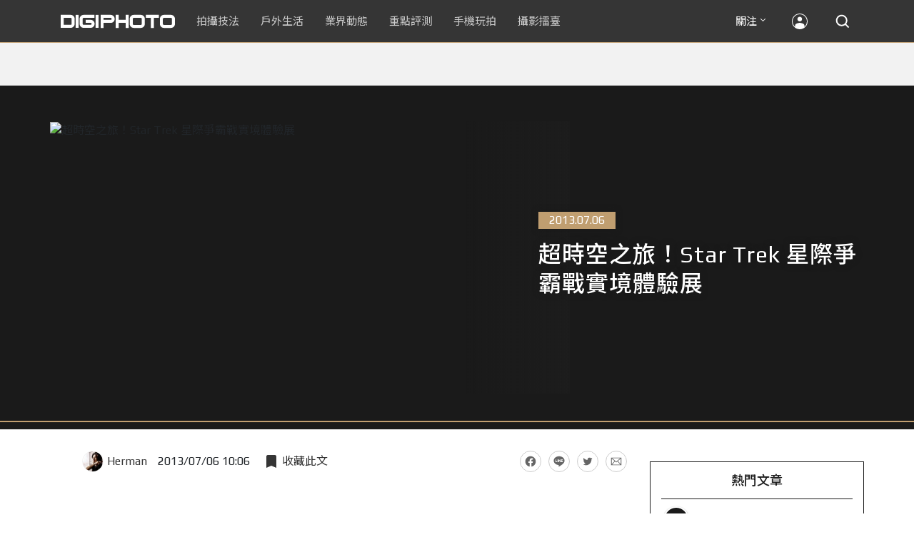

--- FILE ---
content_type: text/html; charset=UTF-8
request_url: https://t.ssp.hinet.net/
body_size: 60
content:
f7e06d41-ec9d-4320-a61e-b56cbf77f7a4!

--- FILE ---
content_type: text/html; charset=utf-8
request_url: https://www.google.com/recaptcha/api2/aframe
body_size: 267
content:
<!DOCTYPE HTML><html><head><meta http-equiv="content-type" content="text/html; charset=UTF-8"></head><body><script nonce="pfwvjBjl4Z8guuldtu20zQ">/** Anti-fraud and anti-abuse applications only. See google.com/recaptcha */ try{var clients={'sodar':'https://pagead2.googlesyndication.com/pagead/sodar?'};window.addEventListener("message",function(a){try{if(a.source===window.parent){var b=JSON.parse(a.data);var c=clients[b['id']];if(c){var d=document.createElement('img');d.src=c+b['params']+'&rc='+(localStorage.getItem("rc::a")?sessionStorage.getItem("rc::b"):"");window.document.body.appendChild(d);sessionStorage.setItem("rc::e",parseInt(sessionStorage.getItem("rc::e")||0)+1);localStorage.setItem("rc::h",'1768436523265');}}}catch(b){}});window.parent.postMessage("_grecaptcha_ready", "*");}catch(b){}</script></body></html>

--- FILE ---
content_type: application/javascript; charset=utf-8
request_url: https://fundingchoicesmessages.google.com/f/AGSKWxXkOVXdnnwad5IQ9wp00jgeuUdjfqnDTEy58NcQtgGgO2bU1KEYLYtYdAv_pi8EnkwDetEWiSqY22WHPG386PLPFv9C95ggRj6wCt9gwGaJCVaITKGir0I-zNK4Z8_P9HGyPLVE0avD7Ix5i7V6kBWQoiTej98H6Hj5AsKhm3pVqK__qAsUdoGvYSv5/_.468x60./ad728ws./js.ng/cat=-ad0./adtago.
body_size: -1291
content:
window['83eb0ce2-f16a-4c13-a40b-0ffe8f25d255'] = true;

--- FILE ---
content_type: application/javascript;charset=UTF-8
request_url: https://tw.popin.cc/popin_discovery/recommend?mode=new&rid=300979&url=https%3A%2F%2Fdigiphoto.techbang.com%2Fposts%2F5001-super-tour-star-trek-star-trek-reality-experience-show&&device=pc&media=digiphoto.techbang.com&extra=mac&agency=nissin_tw&topn=50&ad=10&r_category=all&country=tw&redirect=false&uid=0fe538e4835c8ecc8e41768436518258&info=eyJ1c2VyX3RkX29zIjoiTWFjIiwidXNlcl90ZF9vc192ZXJzaW9uIjoiMTAuMTUuNyIsInVzZXJfdGRfYnJvd3NlciI6IkNocm9tZSIsInVzZXJfdGRfYnJvd3Nlcl92ZXJzaW9uIjoiMTMxLjAuMCIsInVzZXJfdGRfc2NyZWVuIjoiMTI4MHg3MjAiLCJ1c2VyX3RkX3ZpZXdwb3J0IjoiMTI4MHg3MjAiLCJ1c2VyX3RkX3VzZXJfYWdlbnQiOiJNb3ppbGxhLzUuMCAoTWFjaW50b3NoOyBJbnRlbCBNYWMgT1MgWCAxMF8xNV83KSBBcHBsZVdlYktpdC81MzcuMzYgKEtIVE1MLCBsaWtlIEdlY2tvKSBDaHJvbWUvMTMxLjAuMC4wIFNhZmFyaS81MzcuMzY7IENsYXVkZUJvdC8xLjA7ICtjbGF1ZGVib3RAYW50aHJvcGljLmNvbSkiLCJ1c2VyX3RkX3JlZmVycmVyIjoiIiwidXNlcl90ZF9wYXRoIjoiL3Bvc3RzLzUwMDEtc3VwZXItdG91ci1zdGFyLXRyZWstc3Rhci10cmVrLXJlYWxpdHktZXhwZXJpZW5jZS1zaG93IiwidXNlcl90ZF9jaGFyc2V0IjoidXRmLTgiLCJ1c2VyX3RkX2xhbmd1YWdlIjoiZW4tdXNAcG9zaXgiLCJ1c2VyX3RkX2NvbG9yIjoiMjQtYml0IiwidXNlcl90ZF90aXRsZSI6IiVFOCVCNiU4NSVFNiU5OSU4MiVFNyVBOSVCQSVFNCVCOSU4QiVFNiU5NyU4NSVFRiVCQyU4MVN0YXIlMjBUcmVrJTIwJUU2JTk4JTlGJUU5JTlBJTlCJUU3JTg4JUFEJUU5JTlDJUI4JUU2JTg4JUIwJUU1JUFGJUE2JUU1JUEyJTgzJUU5JUFCJTk0JUU5JUE5JTk3JUU1JUIxJTk1JTIwJTdDJTIwRElHSVBIT1RPIiwidXNlcl90ZF91cmwiOiJodHRwczovL2RpZ2lwaG90by50ZWNoYmFuZy5jb20vcG9zdHMvNTAwMS1zdXBlci10b3VyLXN0YXItdHJlay1zdGFyLXRyZWstcmVhbGl0eS1leHBlcmllbmNlLXNob3ciLCJ1c2VyX3RkX3BsYXRmb3JtIjoiTGludXggeDg2XzY0IiwidXNlcl90ZF9ob3N0IjoiZGlnaXBob3RvLnRlY2hiYW5nLmNvbSIsInVzZXJfZGV2aWNlIjoicGMiLCJ1c2VyX3RpbWUiOjE3Njg0MzY1MTgyNjAsImZydWl0X2JveF9wb3NpdGlvbiI6IiIsImZydWl0X3N0eWxlIjoiIn0=&alg=ltr&uis=%7B%22ss_fl_pp%22%3Anull%2C%22ss_yh_tag%22%3Anull%2C%22ss_pub_pp%22%3Anull%2C%22ss_im_pp%22%3Anull%2C%22ss_im_id%22%3Anull%2C%22ss_gn_pp%22%3Anull%7D&callback=_p6_a0d69f0c501b
body_size: 43397
content:
_p6_a0d69f0c501b({"author_name":null,"image":"b1baa19b0cc21b195033077c3f612657.jpg","common_category":["business"],"image_url":"https://digiphoto.techbang.com/cover_images/headline/missing.png","title":"超時空之旅！Star Trek 星際爭霸戰實境體驗展 | DIGIPHOTO-用鏡頭享受生命","category":"","keyword":[],"url":"https://digiphoto.techbang.com/posts/5001-super-tour-star-trek-star-trek-reality-experience-show","pubdate":"000000000000000000","related":[],"hot":[{"url":"https://digiphoto.techbang.com/posts/13567-joel-meyerowitz-leica-fotograf-des-jahres-2025","title":"街頭攝影大師的啟蒙瞬間：喬爾．梅耶羅維茨早期傑作獲選「2025 徠卡年度照片」","image":"f9077f82ea0d51920026fe8def1bdfa1.jpg","pubdate":"202601130000000000","category":"業界動態","common_category":["lifestyle","social"],"image_url":"https://cdn2-digiphoto.techbang.com/system/revision_images/13567/large/Leica-0.jpg?1768275263","img_chine_url":"f9077f82ea0d51920026fe8def1bdfa1_160.jpg","task":"techbang_digiphoto_task","safe_text":true,"tag":"go_cluster","score":253},{"url":"https://digiphoto.techbang.com/posts/13566-canon-powershot-g7x-mark-iii-successor-rumored","title":"經典不死！傳 Canon PowerShot G7 X Mark III 的後繼機種有望在今年年底前推出？","image":"736031b8b08ee81a86dbdb89ab7bf8da.jpg","pubdate":"202601130000000000","category":"業界動態","common_category":["digital","economy"],"image_url":"https://cdn1-digiphoto.techbang.com/system/revision_images/13566/large/Canon_PowerShot_G7_Mark_III.jpg?1768270774","img_chine_url":"736031b8b08ee81a86dbdb89ab7bf8da_160.jpg","task":"techbang_digiphoto_task","safe_text":true,"tag":"go_cluster","score":217},{"url":"https://digiphoto.techbang.com/posts/13569-canon-telephoto-lens-control-patent","title":"遠端操控不再是夢？Canon 公開內建增距鏡「手電一體」控制新專利","image":"c1f75d1654a64f38836ca71c8b5aeae5.jpg","pubdate":"202601140000000000","category":"業界動態","common_category":["digital","business"],"image_url":"https://cdn1-digiphoto.techbang.com/system/revision_images/13569/large/Canon-0.jpg?1768357616","img_chine_url":"c1f75d1654a64f38836ca71c8b5aeae5_160.jpg","task":"techbang_digiphoto_task","safe_text":true,"tag":"go_cluster","score":129},{"url":"https://digiphoto.techbang.com/posts/13568-fuji-xf-18mm-f2-patent","title":"經典餅乾鏡迎來改款曙光？富士公開新款 XF 18mm F2 定焦鏡頭的內對焦專利","image":"356a053e47fcb1c56b73ff11212fba9e.jpg","pubdate":"202601140000000000","category":"業界動態","common_category":["lifestyle","social"],"image_url":"https://cdn1-digiphoto.techbang.com/system/revision_images/13568/large/XF_18mm_F2_R-0.jpg?1768354422","img_chine_url":"356a053e47fcb1c56b73ff11212fba9e_160.jpg","task":"techbang_digiphoto_task","safe_text":true,"tag":"go_cluster","score":74},{"url":"https://digiphoto.techbang.com/posts/13563-canon-spad-sensor-dynamic-range","title":"Canon 於 CES 2026 揭曉 SPAD 感光元件原型，26 檔動態範圍有望改寫未來影像技術","image":"de5c3e0715d99ae5723f2a2c218ebaf9.jpg","pubdate":"202601120000000000","category":"業界動態","common_category":["lifestyle","social"],"image_url":"https://cdn0-digiphoto.techbang.com/system/revision_images/13563/large/Canon_SPAD_CMOS-0_Firefly_Upscaler_2x_%E7%B8%AE%E6%94%BE.jpg?1768182959","img_chine_url":"de5c3e0715d99ae5723f2a2c218ebaf9_160.jpg","task":"techbang_digiphoto_task","safe_text":false,"tag":"go_cluster","score":40},{"url":"https://digiphoto.techbang.com/posts/13553-2025-photography-market-kodak-zoom-lens","title":"2025 年攝影器材市場年度觀察：柯達隨身機驚喜奪冠，變焦鏡頭穩坐市場主流","image":"39d6c6e0550fe94c8c9e930f29c5ed98.jpg","pubdate":"202601060000000000","category":"業界動態","common_category":["digital","business"],"image_url":"https://cdn0-digiphoto.techbang.com/system/revision_images/13553/large/Map_Camera_2026.jpg?1767664000","img_chine_url":"39d6c6e0550fe94c8c9e930f29c5ed98_160.jpg","task":"techbang_digiphoto_task","safe_text":true,"tag":"go_cluster","score":26},{"url":"https://digiphoto.techbang.com/posts/13562-canon-eos-r7-mark-ii-rumored-specs","title":"Canon EOS R7 Mark II 傳聞規格流出，APS-C 旗艦王者呼之欲出","image":"3f76888098d8c0fcebd9dc0244377464.jpg","pubdate":"202601090000000000","category":"業界動態","common_category":["digital","beauty"],"image_url":"https://cdn0-digiphoto.techbang.com/system/revision_images/13562/large/EOS_R7_Mark_II.jpg?1767924843","img_chine_url":"3f76888098d8c0fcebd9dc0244377464_160.jpg","task":"techbang_digiphoto_task","safe_text":true,"tag":"go_cluster","score":11},{"url":"https://digiphoto.techbang.com/posts/13558-nikon-z-24-105mm-travel-lens","title":"重新定義旅行鏡：Nikon 發表  Z 24-105mm f/4-7.1，極致輕量化引領隨身攝影新視界","image":"c6313a97deb3792bada5fb77a7448fb1.jpg","pubdate":"202601080000000000","category":"業界動態","common_category":["digital","business"],"image_url":"https://cdn0-digiphoto.techbang.com/system/revision_images/13558/large/Nikon_24-105mm_F4-7.1-0.jpg?1767835924","img_chine_url":"c6313a97deb3792bada5fb77a7448fb1_160.jpg","task":"techbang_digiphoto_task","safe_text":true,"tag":"go_cluster","score":10},{"url":"https://digiphoto.techbang.com/posts/13564-fujifilm-x-half-white-edition","title":"Fujifilm X-Half 白色版驚喜亮相，引領數位半格機的純白文青風暴","image":"423ec03b9b5b52a60071dda8f1011a04.jpg","pubdate":"202601120000000000","category":"業界動態","common_category":["trip","sports"],"image_url":"https://cdn1-digiphoto.techbang.com/system/revision_images/13564/large/X_half-white-0.jpg?1768187485","img_chine_url":"423ec03b9b5b52a60071dda8f1011a04_160.jpg","task":"techbang_digiphoto_task","safe_text":true,"tag":"go_cluster","score":9},{"url":"https://digiphoto.techbang.com/posts/13565-fujifilm-x-t6-rumored-for-2026","title":"傳聞富士預計將在 2026 年 9 月發表最新旗艦相機 Fujifilm X-T6？","image":"c8f0d669d2ad4850bbf07ec284aad112.jpg","pubdate":"202601130000000000","category":"業界動態","common_category":["lifestyle","social"],"image_url":"https://cdn1-digiphoto.techbang.com/system/revision_images/13565/large/X-T6.jpg?1768267345","img_chine_url":"c8f0d669d2ad4850bbf07ec284aad112_160.jpg","task":"techbang_digiphoto_task","safe_text":true,"tag":"go_cluster","score":7},{"url":"https://digiphoto.techbang.com/posts/13551-sony-fx3-ii-a7r-vi-2026-new-camera-rumors","title":"Sony 2026 年新產品震撼彈：FX3 II 與 A7R VI 領銜，多款重點新機傳聞總整理","image":"1164b8e4dacea7072a142df040d370eb.jpg","pubdate":"202601050000000000","category":"業界動態","common_category":["digital","business"],"image_url":"https://cdn1-digiphoto.techbang.com/system/revision_images/13551/large/Sony.jpg?1767579658","img_chine_url":"1164b8e4dacea7072a142df040d370eb_160.jpg","task":"techbang_digiphoto_task","safe_text":true,"tag":"go_cluster","score":5},{"url":"https://digiphoto.techbang.com/posts/13555-bcn-sony-a7-v-eos-r6-mark-iii-camera-sales","title":"BCN 公布最新相機銷售狀況！Sony A7 V 首發銷量表現強勁，EOS R6 Mark III 緊追在後","image":"7658de569b302283dc0486618d943b7d.jpg","pubdate":"202601070000000000","category":"業界動態","common_category":["digital","business"],"image_url":"https://cdn0-digiphoto.techbang.com/system/revision_images/13555/large/A7V_R6III.jpg?1767749319","img_chine_url":"7658de569b302283dc0486618d943b7d_160.jpg","task":"techbang_digiphoto_task","safe_text":true,"tag":"go_cluster","score":5},{"url":"https://digiphoto.techbang.com/posts/2867-iii-photography-photographing-vent-can-thoroughly-uncomfortable-emotions","title":"驚聲尖叫玩攝影，拍照也能徹底發洩不爽情緒！ | DIGIPHOTO-用鏡頭享受生命","image":"b1baa19b0cc21b195033077c3f612657.jpg","pubdate":"000000000000000000","category":"","safe_text":true,"common_category":["lovemarrige"],"image_url":"https://digiphoto.techbang.com/cover_images/headline/missing.png","score":4},{"url":"https://digiphoto.techbang.com/posts/13546-canon-eos-r7-mark-ii-39mp-sensor-cfexpress","title":"Canon EOS R7 Mark II 是否將迎來 3,900 萬畫素背照式感光元件與 CFexpress 支援？","image":"2c09ba4d87f45b9bdd18b7bee2f5aa0f.jpg","pubdate":"202512310000000000","category":"業界動態","common_category":["digital","beauty"],"image_url":"https://cdn2-digiphoto.techbang.com/system/revision_images/13546/large/EOS_R7_Mark_II.jpg?1767146447","img_chine_url":"2c09ba4d87f45b9bdd18b7bee2f5aa0f_160.jpg","task":"techbang_digiphoto_task","safe_text":true,"tag":"go_cluster","score":3},{"url":"https://digiphoto.techbang.com/posts/13557-fuji-instax-mini-evo-cinema-8mm-camera","title":"富士發表 instax mini Evo Cinema，首創 8mm 攝影機手感與影片馬上看體驗","image":"3aba5548628d3ed5dd7b0ad4daee0e08.jpg","pubdate":"202601070000000000","category":"業界動態","common_category":["lovemarrige","digital"],"image_url":"https://cdn2-digiphoto.techbang.com/system/revision_images/13557/large/instax_mini_Evo_Cinema-000.jpg?1767775838","img_chine_url":"3aba5548628d3ed5dd7b0ad4daee0e08_160.jpg","task":"techbang_digiphoto_task","safe_text":true,"tag":"go_cluster","score":3},{"url":"https://digiphoto.techbang.com/posts/12943-panasonic-lumix-tz99and-m43lumix-g99-ii","title":"Panasonic無預警發表高倍率隨身相機LUMIX TZ99，以及M43新機LUMIX G99 II","image":"4165b16d93ee2492c87732729b780e8d.jpg","pubdate":"202412180000000000","category":"業界動態","safe_text":true,"common_category":["digital","business"],"image_url":"https://cdn0-digiphoto.techbang.com/system/revision_images/12943/large/%E6%9C%AA%E5%91%BD%E5%90%8D-1.jpg?1734428002","task":"techbang_digiphoto_task","score":3},{"url":"https://digiphoto.techbang.com/posts/12652-panasonic-is-rumored-to-be-releasing-a-new-lumix-camera-on-june-5th-will-it-be-the-lx100-iii","title":"傳聞Panasonic將會在6/5發表新的LUMIX相機？會是LX100 III嗎？","image":"a5cb4929c586a66a3c964b559af78e12.jpg","pubdate":"202405310000000000","category":"業界動態","safe_text":true,"common_category":["digital","carbike"],"image_url":"https://cdn2-digiphoto.techbang.com/system/revision_images/12652/large/LUMIX_LX100_II.jpg?1717120866","task":"techbang_digiphoto_task","score":3},{"url":"https://digiphoto.techbang.com/posts/13425-ricoh-gr-iv-monochrome-hdf","title":"街拍神機再進化！Ricoh 預告將推出 GR IV Monochrome 與 GR IV HDF","image":"27f629d2444170feb9b31f18621287c9.jpg","pubdate":"202510210000000000","category":"業界動態","safe_text":true,"common_category":["digital","business"],"image_url":"https://cdn2-digiphoto.techbang.com/system/revision_images/13425/large/S__55631904_0_%E6%8B%B7%E8%B2%9D.jpg?1761040157","task":"techbang_digiphoto_task","score":2},{"url":"https://digiphoto.techbang.com/posts/13525-ricoh-gr-iv-hdf-announced","title":"理光正式發表 RICOH GR IV HDF：搭載獨家擴散濾鏡，2026 年 1 月 16 日正式發售","image":"bca6dcecde016e5b86b2fe10b1c2823e.jpg","pubdate":"202512180000000000","category":"業界動態","common_category":["digital","education"],"image_url":"https://cdn1-digiphoto.techbang.com/system/revision_images/13525/large/GR_IV_HDF-0.jpg?1766021940","img_chine_url":"bca6dcecde016e5b86b2fe10b1c2823e_160.jpg","task":"techbang_digiphoto_task","safe_text":true,"tag":"go_cluster","score":2},{"url":"https://digiphoto.techbang.com/posts/13535-canon-cinema-eos-firmware-update-open-gate","title":"Canon 釋出 Cinema EOS 重大韌體更新：解鎖 Open Gate，操作性能全面進化","image":"cb6cbb23f727506d341658e0cf0d4b54.jpg","pubdate":"202512230000000000","category":"業界動態","common_category":["business","digital"],"image_url":"https://cdn1-digiphoto.techbang.com/system/revision_images/13535/large/Canon_Cinema_EOS-0.jpg?1766455150","img_chine_url":"cb6cbb23f727506d341658e0cf0d4b54_160.jpg","task":"techbang_digiphoto_task","safe_text":true,"tag":"go_cluster","score":2},{"url":"https://digiphoto.techbang.com/posts/13554-godox-xr-xrs-universal-ttl-receiver","title":"Godox 發表全新 XR / XRS 無線接收器：打破品牌藩籬，實現跨系統 TTL 自由調度","image":"c7e15506e0b93d758fa39a23a321ac13.jpg","pubdate":"202601060000000000","category":"業界動態","common_category":["digital","business"],"image_url":"https://cdn1-digiphoto.techbang.com/system/revision_images/13554/large/Godox-XR-TTL-0.jpg?1767667718","img_chine_url":"c7e15506e0b93d758fa39a23a321ac13_160.jpg","task":"techbang_digiphoto_task","safe_text":true,"tag":"go_cluster","score":2},{"url":"https://digiphoto.techbang.com/posts/13531-viltrox-canon-rf-lens-rumors-2026","title":"破冰徵兆？Viltrox 傳 2026 年重啟 Canon RF 接環產品線，多款新鏡規格呼之欲出","image":"1b65dd5a9dd7cdd8073263fbdf1bb6db.jpg","pubdate":"202512190000000000","category":"業界動態","common_category":["lifestyle","social"],"image_url":"https://cdn2-digiphoto.techbang.com/system/revision_images/13531/large/Canon_RF.jpg?1766115278","img_chine_url":"1b65dd5a9dd7cdd8073263fbdf1bb6db_160.jpg","task":"techbang_digiphoto_task","safe_text":false,"tag":"go_cluster","score":2},{"url":"https://digiphoto.techbang.com/posts/13544-smallrig-remote-wildlife-pro-for-eco-photography","title":"遠距拍攝不再受限：SmallRig 推出 Remote Wildlife Pro 讓生態攝影邁入無線新紀元","image":"69b9f2ab055367ec315b7e0050479c19.jpg","pubdate":"202512300000000000","category":"業界動態","common_category":["digital","carbike"],"image_url":"https://cdn1-digiphoto.techbang.com/system/revision_images/13544/large/SmallRig-0.jpg?1767061577","img_chine_url":"69b9f2ab055367ec315b7e0050479c19_160.jpg","task":"techbang_digiphoto_task","safe_text":true,"tag":"go_cluster","score":2},{"url":"https://digiphoto.techbang.com/posts/12856-leica-announces-the-release-of-the-leica-m70th-anniversary-edition-set-to-celebrate-the-70th-anniversary-of-the-leica-m-system","title":"徠卡宣布推出Leica M70週年紀念版套組！以慶祝徠卡M系統誕生70週年","image":"5b2da071ba7ee19ce94340b2646fb8ce.jpg","pubdate":"202410250000000000","category":"業界動態","safe_text":true,"common_category":["business","digital"],"image_url":"https://cdn2-digiphoto.techbang.com/system/revision_images/12856/large/Leica_M70-1.jpg?1729828147","task":"techbang_digiphoto_task","score":2},{"url":"https://digiphoto.techbang.com/posts/8187-drove-my-car-to-travel-car-commercials-love-chiufen-chinkuashih-102-county-road-mount-sea-exploration-tour","title":"汽車廣告的最愛 － 九份金瓜石102縣道芒海探秘之旅 | DIGIPHOTO-用鏡頭享受生命","image":"b1baa19b0cc21b195033077c3f612657.jpg","pubdate":"000000000000000000","category":"","safe_text":true,"common_category":["business"],"image_url":"https://digiphoto.techbang.com/cover_images/headline/missing.png","score":2},{"url":"https://digiphoto.techbang.com/posts/12174-sonys-latest-aps-c-format-camera-a6700-what-are-the-main-differences-between-the-previous-a6600","title":"Sony最新APS-C片幅相機A6700，與前作A6600究竟主要差異有哪些？","image":"57e150d1a01f08bfa71382389c7aa5d0.jpg","pubdate":"202307140000000000","category":"拍攝技法","safe_text":true,"common_category":["digital","business"],"image_url":"https://cdn0-digiphoto.techbang.com/system/revision_images/12174/large/a6766.jpg?1689305284","task":"techbang_digiphoto_task","score":2},{"url":"https://digiphoto.techbang.com/posts/11416-new-photography-attractionyokoyama-calligraphy-art-museum-imagery-blends-between-heaven-and-earth","title":"【攝影新景點】橫山書法藝術館！意象融於天地之間","image":"4bbf2f8f6b891274e464e184287cb78a.jpg","pubdate":"202202010000000000","category":"拍攝技法","safe_text":true,"common_category":["business","lifestyle"],"image_url":"https://cdn2-digiphoto.techbang.com/system/revision_images/11416/large/1-79.jpg?1643543988","task":"techbang_digiphoto_task","topic":["trip","hotel"],"score":1},{"url":"https://digiphoto.techbang.com/posts/9673-how-to-take-dramatic-pictures-in-black-and-white","title":"如何利用黑白拍出戲劇性的照片？ | DIGIPHOTO-用鏡頭享受生命","image":"d09078317dee19344a8a129a18765111.jpg","pubdate":"000000000000000000","category":"","safe_text":true,"common_category":["lifestyle"],"image_url":"https://cdn2-digiphoto-techbang.pixfs.net/system/cover_images/9673/headline/002.jpg?1521302137","score":1},{"url":"https://digiphoto.techbang.com/posts/1110","title":"相機背帶綁法 教學 | DIGIPHOTO-用鏡頭享受生命","image":"b1baa19b0cc21b195033077c3f612657.jpg","pubdate":"000000000000000000","category":"","safe_text":true,"common_category":["business"],"image_url":"https://digiphoto.techbang.com/cover_images/headline/missing.png","score":1},{"url":"https://digiphoto.techbang.com/posts/13258-canon-is-rumored-to-be-working-on-a-zoom-lens-that-never-has-ever-been-more-attractive-than-the-rf-28-70mm-f2-l","title":"傳聞 Canon 正在研發「從未出現過」的變焦鏡頭！比 RF 28-70mm F2 L 還要吸引人？","image":"8447faf4e382e36e859f5a91122ea74c.jpg","pubdate":"202507140000000000","category":"業界動態","safe_text":true,"common_category":["digital","business"],"image_url":"https://cdn0-digiphoto.techbang.com/system/revision_images/13258/large/Canon-0.jpg?1752460387","task":"techbang_digiphoto_task","score":1},{"url":"https://digiphoto.techbang.com/posts/9746-how-do-you-shoot-the-backlight-when-you-shoot-a-portrait-take-a-look-at-the-conscience-of-the-backlight-portrait-photography-course","title":"拍人像時逆光怎麼拍？最強逆光人像攝影教程來解答 | DIGIPHOTO-用鏡頭享受生命","image":"875b0a74e95fc3d5347dbf283136810c.jpg","pubdate":"000000000000000000","category":"","safe_text":true,"common_category":["business"],"image_url":"https://cdn0-digiphoto-techbang.pixfs.net/system/cover_images/9746/headline/002.jpg?1532354961","score":1},{"url":"https://digiphoto.techbang.com/posts/12759-ippawards-2024-winners-announced-taiwan-photographer-paddy-zhao-peijun-won-the-first-place-in-the-landscape-category","title":"IPPA 2024得獎名單公布，台灣攝影師Paddy趙培均奪冠！獲獎作品拍攝後製心法大公開","image":"8200d4eb32e33b5528b1ac2c2b182176.jpg","pubdate":"202408220000000000","category":"拍攝技法","safe_text":true,"common_category":["business","lifestyle"],"image_url":"https://cdn1-digiphoto.techbang.com/system/revision_images/12759/large/IPPA_2024-0.jpg?1724234336","task":"techbang_digiphoto_task","score":1},{"url":"https://digiphoto.techbang.com/posts/5694--social-scene-camera-is-equipped-with-the-recommended-party-brilliant-moments-not-to-be-missed","title":"八款 Wi-Fi 相機 推薦 ，讓你跑趴、聚會隨時分享 | DIGIPHOTO-用鏡頭享受生命","image":"53ecf54ac9640a261890fb461a3b6b0d.jpg","pubdate":"000000000000000000","category":"","safe_text":true,"common_category":["digital"],"image_url":"https://cdn2-digiphoto-techbang.pixfs.net/system/cover_images/5694/headline/00_1.jpg?1386225433","score":1},{"url":"https://digiphoto.techbang.com/posts/1264-brains-beauty-a-means-to-get-casio-z3000-summer-dazzling-debut","title":"心機美顏一指搞定 CASIO Z3000夏日炫麗登場 | DIGIPHOTO-用鏡頭享受生命","image":"b1baa19b0cc21b195033077c3f612657.jpg","pubdate":"000000000000000000","category":"","safe_text":true,"common_category":["digital"],"image_url":"https://digiphoto.techbang.com/cover_images/headline/missing.png","score":1},{"url":"https://digiphoto.techbang.com/posts/73-what-the-hell-is-lomo-and-lomography-down","title":"What the hell is LOMO and Lomography《下》 | DIGIPHOTO-用鏡頭享受生命","image":"b1baa19b0cc21b195033077c3f612657.jpg","pubdate":"000000000000000000","category":"","safe_text":false,"common_category":["business"],"image_url":"https://digiphoto.techbang.com/cover_images/headline/missing.png","score":1},{"url":"https://digiphoto.techbang.com/posts/785-olympus-pen-e-p2","title":"Olympus PEN E-P2 哪裡好？ Olddo 達人告訴你！","image":"","pubdate":"201104120000000000","category":"業界動態","safe_text":true,"common_category":["digital","business"],"image_url":null,"task":"techbang_digiphoto_task","score":1},{"url":"https://digiphoto.techbang.com/posts/13148-2024-japan-map-camera-best-selling-camera-list-announced-learn-about-the-choice-trends-for-photography-enthusiasts","title":"2024 年日本 Map Camera 暢銷相機排行榜揭曉！了解攝影愛好者的選擇趨勢","image":"b6e45e1212627c1824658de5e82628a6.jpg","pubdate":"202504290000000000","category":"業界動態","safe_text":true,"common_category":["digital","business"],"image_url":"https://cdn0-digiphoto.techbang.com/system/revision_images/13148/large/ranking_2024year.jpg?1745901686","task":"techbang_digiphoto_task","score":1},{"url":"https://digiphoto.techbang.com/posts/11807-kenko-white-mist-no1-white-mist-filter-released","title":"Kenko White Mist NO.1 白霧濾鏡發售，可輕鬆營造出舊鏡頭的影像氛圍","image":"c700a62bf277115b8a8fdb0e74c64d2a.jpg","pubdate":"202210120000000000","category":"業界動態","safe_text":true,"common_category":["business","digital"],"image_url":"https://cdn1-digiphoto.techbang.com/system/revision_images/11807/large/01.jpg?1665456520","task":"techbang_digiphoto_task","topic":["digital","game"],"score":1},{"url":"https://digiphoto.techbang.com/posts/6923-ps-black-and-white-historical-photographs-colored-rejuvenation-after-jane-long-fantasy-image-creation","title":"PS 讓黑白歷史 照片 彩色回春！ Jane Long 的幻想系後製 影像 創作 | DIGIPHOTO-用鏡頭享受生命","image":"a53cc7bfbd264f170f978eb112faf3ca.jpg","pubdate":"000000000000000000","category":"","safe_text":true,"common_category":["business"],"image_url":"https://cdn2-digiphoto-techbang.pixfs.net/system/cover_images/6923/headline/00_1.jpg?1409637860","score":1},{"url":"https://digiphoto.techbang.com/posts/13464-kodak-restarts-consumer-film-sales","title":"柯達宣布重啟消費型底片直接銷售模式！力求穩定底片的供貨品質與定價","image":"4948472e676caa87be9b37275274d6ba.jpg","pubdate":"202511100000000000","category":"業界動態","safe_text":true,"common_category":["business","economy"],"image_url":"https://cdn1-digiphoto.techbang.com/system/revision_images/13464/large/Kodak.jpg?1762755301","task":"techbang_digiphoto_task","score":1},{"url":"https://digiphoto.techbang.com/posts/5586-cosplay-the-players-everyday-life-photographer-klaus-pichler-revealed-cosers-true-appearance","title":"Cosplay 玩家的日常生活，揭露 Coser 真實樣貌 | DIGIPHOTO-用鏡頭享受生命","image":"8935e51386cfd10dd158b47b4b46e492.jpg","pubdate":"000000000000000000","category":"","safe_text":false,"common_category":["business"],"image_url":"https://cdn2-digiphoto-techbang.pixfs.net/system/cover_images/5586/headline/just-27-3.jpg?1383805504","score":1},{"url":"https://digiphoto.techbang.com/posts/13527-canon-eos-r7-mark-ii-stacked-sensor-rumor","title":"堆疊式感光元件下放？Canon EOS R7 Mark II 傳將挑戰 APS-C 效能巔峰","image":"e80870b07fb34a4e9bc154920c412e24.jpg","pubdate":"202512180000000000","category":"業界動態","common_category":["digital","beauty"],"image_url":"https://cdn0-digiphoto.techbang.com/system/revision_images/13527/large/EOS_R7_Mark_III.jpg?1766023694","img_chine_url":"e80870b07fb34a4e9bc154920c412e24_160.jpg","task":"techbang_digiphoto_task","safe_text":true,"tag":"go_cluster","score":1},{"url":"https://digiphoto.techbang.com/posts/9792-digiphoto-1011-fall-december-2018-issue-88th","title":"DIGIPHOTO 10.11.12月 秋季號 / 2018第88期 | DIGIPHOTO-用鏡頭享受生命","image":"ba8aa17d0aa0c17c01875ab836b6523e.jpg","pubdate":"000000000000000000","category":"","safe_text":true,"common_category":["business","digital"],"image_url":"https://cdn0-digiphoto-techbang.pixfs.net/system/cover_images/9792/headline/digiphoto_680x383.jpg?1539333580","score":1},{"url":"https://digiphoto.techbang.com/posts/10096-sony-rx100-vii-edo-a-great-helper-for-work-and-video-creation","title":"Sony RX100 VII╳艾德Edo：工作及影像創作的好幫手 | DIGIPHOTO-用鏡頭享受生命","image":"20496575b8d723870c5657e541e3981c.jpg","pubdate":"201911250000000000","category":"","safe_text":false,"common_category":["digital","business"],"image_url":"https://cdn2-digiphoto.techbang.com/system/cover_images/10096/headline/1-69-2.jpg?1574751696","task":"techbang_digiphoto_task","score":1},{"url":"https://digiphoto.techbang.com/posts/7233-significance-of-zhang-yong-photography-reviews","title":"與張雍談攝影：要成為一個好的攝影師，先學會做個好人 | DIGIPHOTO-用鏡頭享受生命","image":"ef35658e5f08ed948170151f68b6d8a3.jpg","pubdate":"000000000000000000","category":"","safe_text":false,"common_category":["business"],"image_url":"https://cdn2-digiphoto-techbang.pixfs.net/system/cover_images/7233/headline/00_1.jpg?1416886291","score":1},{"url":"https://digiphoto.techbang.com/posts/12969-fujifilm-x-m5","title":"不容小覷的輕巧入門機！FUJIFILM X-M5 快速評測","image":"0929836f275f4b4506a59fc59bd1da84.jpg","pubdate":"202501080000000000","category":"拍攝技法","safe_text":false,"common_category":["digital","business"],"image_url":"https://cdn1-digiphoto.techbang.com/system/revision_images/12969/large/X-M5-00.jpg?1736156124","task":"techbang_digiphoto_task","score":1},{"url":"https://digiphoto.techbang.com/posts/11165-theres-nothing-wrong-with-a-large-aperture-in-the-wide-angle-lens-ttartisan-35mm-f14","title":"沒什麼好嫌的大光圈中廣角鏡頭 TTArtisan 35mm F1.4 簡單評測初體驗","image":"7e2148394053ce4f3c98b4ffce7243ab.jpg","pubdate":"202110040000000000","category":"","safe_text":true,"common_category":["digital","business"],"image_url":"https://cdn2-digiphoto.techbang.com/system/revision_images/11165/large/01.jpg?1633319356","task":"techbang_digiphoto_task","topic":["digital","electronics"],"score":1},{"url":"https://digiphoto.techbang.com/posts/12950-2025-six-types-of-body-worn-camera-purchase-guide-easy-to-take-photos-quality-is-paramount","title":"2025六大類型隨身相機選購指南！輕鬆拍照畫質至上","image":"07cfb9306ceeadfab40c0902ff8779b0.jpg","pubdate":"202412240000000000","category":"拍攝技法","safe_text":true,"common_category":["digital","business"],"image_url":"https://cdn1-digiphoto.techbang.com/system/revision_images/12950/large/Camera-01.jpg?1735009997","task":"techbang_digiphoto_task","score":1},{"url":"https://digiphoto.techbang.com/posts/10128-quality-choice-for-portrait-mirrors-voigtlander-nokton-75mm-f15-aspherical-vm","title":"人像鏡的優質之選：Voigtlander NOKTON 75mm F1.5 Aspherical VM | DIGIPHOTO-用鏡頭享受生命","image":"1c256a426bb4dcc22a700d9370b97b4f.jpg","pubdate":"202001210000000000","category":"","safe_text":true,"common_category":["digital","business"],"image_url":"https://cdn1-digiphoto.techbang.com/system/cover_images/10128/headline/1-69.jpg?1579504768","task":"techbang_digiphoto_task","score":1},{"url":"https://digiphoto.techbang.com/posts/13274-the-image-carrier-of-memory-a-quick-review-of-the-new-fujifilm-x-half","title":"記憶的影像載體！半格新生之 FUJIFILM X half 快速評測","image":"a38cd7b2e4fc727122b6853c5e542269.jpg","pubdate":"202507230000000000","category":"拍攝技法","safe_text":true,"common_category":["digital","business"],"image_url":"https://cdn1-digiphoto.techbang.com/system/revision_images/13274/large/F-01.jpg?1753176840","task":"techbang_digiphoto_task","score":1}],"share":0,"pop":[],"ad":[{"_id":"66988ede324ed162a18b4567","dsp":"boardciel","title":"上廁所時痛如刀割？醫師：「這樣做」即刻舒緩痔瘡痛","image":"https://crs.rixbeedesk.com/95d1b3/4be1a493fbbac7019f3ad5cb2e482251.jpg","origin_url":"https://ap-b.trk.rixbeedesk.com/rix/track?event=3&info=[base64]&pb=AAAAgk85zXAvxwC5AaSDlGcLFfoEA1BikESbxxF1j9fou0jrrXvH_2zvIVW3o34jnMiqFckBVSlSkGBYEC4u8RsQ8h39wo5A_avu0SPm6joOVzKpJ_Wb9EYcsn5d-tefbuncRcr9-nDiENiUSaBaYK4TY0bu8Zx9b0ABBIC7wyKXy_AAAAAAAAIs4H","url":"https://a.popin.cc/popin_redirect/redirect?lp=https%3A%2F%2Fap-b.trk.rixbeedesk.com%2Frix%2Ftrack%3Fevent%3D3%26info%[base64]%26pb%3DAAAAgk85zXAvxwC5AaSDlGcLFfoEA1BikESbxxF1j9fou0jrrXvH_2zvIVW3o34jnMiqFckBVSlSkGBYEC4u8RsQ8h39wo5A_avu0SPm6joOVzKpJ_Wb9EYcsn5d-tefbuncRcr9-nDiENiUSaBaYK4TY0bu8Zx9b0ABBIC7wyKXy_AAAAAAAAIs4H&data=[base64]&token=c57a63b588a103f21a4f&t=1768436519973&uid=0fe538e4835c8ecc8e41768436518258&crypto=bL5i5VJIXSUUQvXIYBpQArFbjxEsXXs5TojEx1WApaY=","imp":"https://a.popin.cc/popin_redirect/redirect?lp=&data=[base64]&token=c57a63b588a103f21a4f&t=1768436519973&uid=0fe538e4835c8ecc8e41768436518258&type=imp","media":"保能痔","campaign":"66988e2f324ed153b18b4567","nid":"66988ede324ed162a18b4567","imptrackers":["https://ap-b.trk.rixbeedesk.com/rix/track?event=1&info=[base64]","https://ap-b.trk.rixbeedesk.com/rix/track?event=2&info=[base64]","https://apse.trk.rixengine.com/win?tid=dc2d2a814c314f899d58be62a6d7b9a0&info=[base64]&price=0.04","https://apse.trk.rixengine.com/imp?tid=dc2d2a814c314f899d58be62a6d7b9a0&info=[base64]&price=0.04","https://boardciel.apse.svr.rixengine.com/tracker/cap?info=[base64]"],"clicktrackers":["https://apse.trk.rixengine.com/clk?tid=dc2d2a814c314f899d58be62a6d7b9a0&info=[base64]&price=0.04"],"score":0.0012238949315242736,"score2":0.0012238949315242736,"privacy":"","image_fit":true},{"_id":"661e6535324ed172b08b4568","dsp":"appier","title":"當年的楓之谷回來了，楓之谷世界","image":"https://cr.adsappier.com/i/7536d43d-05d3-40c3-92c4-048afc86b409/L6qm2G4_1751449395090_0.jpeg","origin_url":"https://tw.c.appier.net/xclk?bidobjid=OrV_SSloAIK7YjtcJzNoaQ&cid=UT1gSoEXQL-tBE-pl1JEBQ&crid=dNRafaHVSXu5MfGxZpdBRw&crpid=esnlq_-cSFqLjsUd8_ki3Q&soid=WYaH&partner_id=0ZbOxc8zecjd&bx=Cylxwnu_oPfPKqoV2rGV7quVo0fP7PMzK4lqU1u_uYtE3mgxcbORUyzR387awYS93yzqUmR1K4lEUHM12qM-uYSxJ4u_o1x1UDo121lWw8o1K4lWUyu_uqGxu1x1UD7muqa1ord9orI97yQxujR&ui=CylYc8Myuqa1or69or6QKqGVo4QV70d_2qGxujR&consent=1&ddhh=orIWod","url":"https://a.popin.cc/popin_redirect/redirect?lp=https%3A%2F%2Ftw.c.appier.net%2Fxclk%3Fbidobjid%3DOrV_SSloAIK7YjtcJzNoaQ%26cid%3DUT1gSoEXQL-tBE-pl1JEBQ%26crid%3DdNRafaHVSXu5MfGxZpdBRw%26crpid%3Desnlq_-cSFqLjsUd8_ki3Q%26soid%3DWYaH%26partner_id%3D0ZbOxc8zecjd%26bx%3DCylxwnu_oPfPKqoV2rGV7quVo0fP7PMzK4lqU1u_uYtE3mgxcbORUyzR387awYS93yzqUmR1K4lEUHM12qM-uYSxJ4u_o1x1UDo121lWw8o1K4lWUyu_uqGxu1x1UD7muqa1ord9orI97yQxujR%26ui%3DCylYc8Myuqa1or69or6QKqGVo4QV70d_2qGxujR%26consent%3D1%26ddhh%3DorIWod&data=[base64]&token=c8937c91bc7b3cf3984e&t=1768436519973&uid=0fe538e4835c8ecc8e41768436518258&crypto=bL5i5VJIXSUUQvXIYBpQArFbjxEsXXs5TojEx1WApaY=","imp":"https://a.popin.cc/popin_redirect/redirect?lp=&data=[base64]&token=c8937c91bc7b3cf3984e&t=1768436519973&uid=0fe538e4835c8ecc8e41768436518258&type=imp","media":"Maplestory Worlds","campaign":"661e62fd324ed12b388b4567","nid":"661e6535324ed172b08b4568","imptrackers":["https://ss-jp2.appiersig.com/winshowimg?bidobjid=OrV_SSloAIK7YjtcJzNoaQ&cid=UT1gSoEXQL-tBE-pl1JEBQ&crid=dNRafaHVSXu5MfGxZpdBRw&crpid=esnlq_-cSFqLjsUd8_ki3Q&soid=WYaH&partner_id=0ZbOxc8zecjd&bx=Cylxwnu_oPfPKqoV2rGV7quVo0fP7PMzK4lqU1u_uYtE3mgxcbORUyzR387awYS93yzqUmR1K4lEUHM12qM-uYSxJ4u_o1x1UDo121lWw8o1K4lWUyu_uqGxu1x1UD7muqa1ord9orI97yQxujR&ui=CylYc8Myuqa1or69or6QKqGVo4QV70d_2qGxujR&consent=1&ddhh=orIWod&price=0.03933191162109375","https://vst.c.appier.net/w?cid=UT1gSoEXQL-tBE-pl1JEBQ&crid=dNRafaHVSXu5MfGxZpdBRw&crpid=esnlq_-cSFqLjsUd8_ki3Q&bidobjid=OrV_SSloAIK7YjtcJzNoaQ&partner_id=0ZbOxc8zecjd&tracking_ns=622d4f6d43bf814&consent=1&w=1","https://gocm.c.appier.net/popin","https://abr.ge/@maplestoryworlds/appier?ad_creative=gl_artale_myarea&ad_group=appier_broad&ad_id=&campaign=1-1_gl_tw_250424&campaign_id=&click_id=UT1gSoEXQL-tBE-pl1JEBQ.OrV_SSloAIK7YjtcJzNoaQ&content=pc_tw&routing_short_id=8wkopz&sub_id=appier_broad&term=gl_artale_myarea&tracking_template_id=bf43fcbbf73d154f9e0f950e8ec8b0b7&ad_type=view&_atrk_c=UT1gSoEXQL-tBE-pl1JEBQ&_atrk_cr=dNRafaHVSXu5MfGxZpdBRw&_atrk_pt=0ZbOxc8zecjd&_atrk_bi=OrV_SSloAIK7YjtcJzNoaQ&_atrk_f=${appierfsk}","https://mt-usw.appiersig.com/event?bidobjid=OrV_SSloAIK7YjtcJzNoaQ&cid=UT1gSoEXQL-tBE-pl1JEBQ&oid=TbOw08gTQ3SyhML0FPS_pA&partner_id=0ZbOxc8zecjd&s2s=0&event=show&loc=show&dm=&osv=10.15.7.0&adj=0&cn=03bgjcHTaUDtBKjtgwmN1w8zjKY7BUM&url=[base64]"],"clicktrackers":[],"score":0.0012034531820054328,"score2":0.0012034531820054328,"privacy":"","image_fit":true},{"_id":"513391452","title":"旅行只帶一瓶，臉部保養更省力","image":"https://imageaws.popin.cc/ML/5b949511272c5fe2b9b2fc948d9b6512.png","origin_url":"","url":"https://trace.popin.cc/ju/ic?tn=6e22bb022cd37340eb88f5c2f2512e40&trackingid=3387a61477b9032f27fbcd366447a5c2&acid=29194&data=[base64]&uid=0fe538e4835c8ecc8e41768436518258&mguid=&gprice=A6ICo__bF77sEvm3NhMO_4To2CDJY_y7Xbw3C9LPgKU&pb=d","imp":"","media":"三得利健康網路商店","campaign":"4390399","nid":"513391452","imptrackers":["https://trace.popin.cc/ju/ic?tn=6e22bb022cd37340eb88f5c2f2512e40&trackingid=3387a61477b9032f27fbcd366447a5c2&acid=29194&data=[base64]&uid=0fe538e4835c8ecc8e41768436518258&mguid="],"clicktrackers":["https://a.popin.cc/popin_redirect/redirect?lp=&data=[base64]&token=3387a61477b9032f27fbcd366447a5c2&t=1768436519969&uid=0fe538e4835c8ecc8e41768436518258&nc=1&crypto=bL5i5VJIXSUUQvXIYBpQArFbjxEsXXs5TojEx1WApaY="],"score":1.0562213259054481E-4,"score2":1.08862E-4,"privacy":"","trackingid":"3387a61477b9032f27fbcd366447a5c2","c2":1.2324450835876632E-5,"c3":0.032719410955905914,"image_fit":true,"image_background":0,"c":14.714466,"userid":"4A_迪艾思_三得利_汎倫Varon"},{"_id":"526802095","title":"[御瑪卡]讓男人不再逃避 正面對決","image":"https://imageaws.popin.cc/ML/1c613f76b884634a0c5d40d068f96dc3.png","origin_url":"","url":"https://trace.popin.cc/ju/ic?tn=6e22bb022cd37340eb88f5c2f2512e40&trackingid=819c9cfcb5fbcb65c03372f60e684b1a&acid=33395&data=[base64]&uid=0fe538e4835c8ecc8e41768436518258&mguid=&gprice=0ED82dCpnAd1CRi_psatdKLuBJZTQ8StkPgdiaed36k&pb=d","imp":"","media":"三得利健康網路商店","campaign":"4520139","nid":"526802095","imptrackers":["https://trace.popin.cc/ju/ic?tn=6e22bb022cd37340eb88f5c2f2512e40&trackingid=819c9cfcb5fbcb65c03372f60e684b1a&acid=33395&data=[base64]&uid=0fe538e4835c8ecc8e41768436518258&mguid="],"clicktrackers":["https://a.popin.cc/popin_redirect/redirect?lp=&data=[base64]&token=819c9cfcb5fbcb65c03372f60e684b1a&t=1768436519970&uid=0fe538e4835c8ecc8e41768436518258&nc=1&crypto=bL5i5VJIXSUUQvXIYBpQArFbjxEsXXs5TojEx1WApaY="],"score":9.338318327530206E-5,"score2":9.6247E-5,"privacy":"","trackingid":"819c9cfcb5fbcb65c03372f60e684b1a","c2":1.780972525011748E-5,"c3":0.0,"image_fit":true,"image_background":0,"c":9.0,"userid":"4A_迪艾思_三得利_御瑪卡"},{"_id":"504135195","title":"想告別臉上肝斑？年底前聚會靠矽谷電波X養出好膚質，溫和除斑不怕復發","image":"https://imageaws.popin.cc/ML/3fb83d42f6f4bba2a8e4f13d924c7172.png","origin_url":"","url":"https://trace.popin.cc/ju/ic?tn=6e22bb022cd37340eb88f5c2f2512e40&trackingid=91cb5006f22c3d1775bfcf58f44798c2&acid=24961&data=[base64]&uid=0fe538e4835c8ecc8e41768436518258&mguid=&gprice=txIcXPdbr2LxHHiw4dZ0MNloCVA91x1LRfOCdWl2PPM&pb=d","imp":"","media":"矽谷電波X","campaign":"4352427","nid":"504135195","imptrackers":["https://trace.popin.cc/ju/ic?tn=6e22bb022cd37340eb88f5c2f2512e40&trackingid=91cb5006f22c3d1775bfcf58f44798c2&acid=24961&data=[base64]&uid=0fe538e4835c8ecc8e41768436518258&mguid="],"clicktrackers":["https://a.popin.cc/popin_redirect/redirect?lp=&data=[base64]&token=91cb5006f22c3d1775bfcf58f44798c2&t=1768436519970&uid=0fe538e4835c8ecc8e41768436518258&nc=1&crypto=bL5i5VJIXSUUQvXIYBpQArFbjxEsXXs5TojEx1WApaY="],"score":8.261290787788847E-5,"score2":8.5147E-5,"privacy":"","trackingid":"91cb5006f22c3d1775bfcf58f44798c2","c2":2.95423833449604E-5,"c3":0.0,"image_fit":true,"image_background":0,"c":4.8,"userid":"沃醫學_Sylfirm矽谷電波"},{"_id":"511644516","title":"出遊只要帶這瓶，氣色好明亮","image":"https://imageaws.popin.cc/ML/14d89a8f64cab761467ecce6cddd04cc.png","origin_url":"","url":"https://trace.popin.cc/ju/ic?tn=6e22bb022cd37340eb88f5c2f2512e40&trackingid=c05600d0fc49a6005eee48f4ad8678e5&acid=29194&data=[base64]&uid=0fe538e4835c8ecc8e41768436518258&mguid=&gprice=mctEUsEUpoknfTrJ2MsB9DyXetLGj9_1NJQZkLtTi7U&pb=d","imp":"","media":"三得利健康網路商店","campaign":"4390399","nid":"511644516","imptrackers":["https://trace.popin.cc/ju/ic?tn=6e22bb022cd37340eb88f5c2f2512e40&trackingid=c05600d0fc49a6005eee48f4ad8678e5&acid=29194&data=[base64]&uid=0fe538e4835c8ecc8e41768436518258&mguid="],"clicktrackers":["https://a.popin.cc/popin_redirect/redirect?lp=&data=[base64]&token=c05600d0fc49a6005eee48f4ad8678e5&t=1768436519970&uid=0fe538e4835c8ecc8e41768436518258&nc=1&crypto=bL5i5VJIXSUUQvXIYBpQArFbjxEsXXs5TojEx1WApaY="],"score":7.897182045660374E-5,"score2":8.1394E-5,"privacy":"","trackingid":"c05600d0fc49a6005eee48f4ad8678e5","c2":9.21285118238302E-6,"c3":0.032719410955905914,"image_fit":true,"image_background":0,"c":14.714466,"userid":"4A_迪艾思_三得利_汎倫Varon"},{"_id":"527862906","title":"75%男性兩週說讚，有御瑪卡的男性就是如此地帥！","image":"https://imageaws.popin.cc/ML/9f3754747f05b273e2d6caf2c60d9837.png","origin_url":"","url":"https://trace.popin.cc/ju/ic?tn=6e22bb022cd37340eb88f5c2f2512e40&trackingid=f424941f64faedcdbcf3aeaf352a9f51&acid=33395&data=[base64]&uid=0fe538e4835c8ecc8e41768436518258&mguid=&gprice=zsyENcvX_xgxkNZ3EaXArCcdd88VFRLNxwIjyR_n9M8&pb=d","imp":"","media":"三得利健康網路商店","campaign":"4520139","nid":"527862906","imptrackers":["https://trace.popin.cc/ju/ic?tn=6e22bb022cd37340eb88f5c2f2512e40&trackingid=f424941f64faedcdbcf3aeaf352a9f51&acid=33395&data=[base64]&uid=0fe538e4835c8ecc8e41768436518258&mguid="],"clicktrackers":["https://a.popin.cc/popin_redirect/redirect?lp=&data=[base64]&token=f424941f64faedcdbcf3aeaf352a9f51&t=1768436519971&uid=0fe538e4835c8ecc8e41768436518258&nc=1&crypto=bL5i5VJIXSUUQvXIYBpQArFbjxEsXXs5TojEx1WApaY="],"score":7.178143773389864E-5,"score2":7.3983E-5,"privacy":"","trackingid":"f424941f64faedcdbcf3aeaf352a9f51","c2":1.3693598702957388E-5,"c3":0.0,"image_fit":true,"image_background":0,"c":9.0,"userid":"4A_迪艾思_三得利_御瑪卡"},{"_id":"530207315","title":"【御瑪卡】我們不敢說自己多強 但起碼能滿足你的需求","image":"https://imageaws.popin.cc/ML/abb9d8b951ad049c07f5553f3d205ad4.png","origin_url":"","url":"https://trace.popin.cc/ju/ic?tn=6e22bb022cd37340eb88f5c2f2512e40&trackingid=1749de0637d0a1eba827e4401244eb53&acid=33395&data=[base64]&uid=0fe538e4835c8ecc8e41768436518258&mguid=&gprice=D8xZbFXBTtbBP9i_WnGojRkQSGriAHOwDXRptiMULrg&pb=d","imp":"","media":"三得利健康網路商店","campaign":"4214527","nid":"530207315","imptrackers":["https://trace.popin.cc/ju/ic?tn=6e22bb022cd37340eb88f5c2f2512e40&trackingid=1749de0637d0a1eba827e4401244eb53&acid=33395&data=[base64]&uid=0fe538e4835c8ecc8e41768436518258&mguid="],"clicktrackers":["https://a.popin.cc/popin_redirect/redirect?lp=&data=[base64]&token=1749de0637d0a1eba827e4401244eb53&t=1768436519971&uid=0fe538e4835c8ecc8e41768436518258&nc=1&crypto=bL5i5VJIXSUUQvXIYBpQArFbjxEsXXs5TojEx1WApaY="],"score":6.899707676468092E-5,"score2":7.1113E-5,"privacy":"","trackingid":"1749de0637d0a1eba827e4401244eb53","c2":1.974161932594143E-5,"c3":0.0,"image_fit":true,"image_background":0,"c":6.0,"userid":"4A_迪艾思_三得利_御瑪卡"},{"_id":"526802046","title":"我們都吃了5年以上20倍濃縮三得利御瑪卡現在就體驗","image":"https://imageaws.popin.cc/ML/4b6353e8923ba0bde954490fbf1420ed.png","origin_url":"","url":"https://trace.popin.cc/ju/ic?tn=6e22bb022cd37340eb88f5c2f2512e40&trackingid=e93a35cbce4bee272a546f9552bf326c&acid=33395&data=[base64]&uid=0fe538e4835c8ecc8e41768436518258&mguid=&gprice=sIrQM8JHSlLf5adqFIWAsDN-DyqiWUBlZrd-8rVIZyc&pb=d","imp":"","media":"三得利健康網路商店","campaign":"4520139","nid":"526802046","imptrackers":["https://trace.popin.cc/ju/ic?tn=6e22bb022cd37340eb88f5c2f2512e40&trackingid=e93a35cbce4bee272a546f9552bf326c&acid=33395&data=[base64]&uid=0fe538e4835c8ecc8e41768436518258&mguid="],"clicktrackers":["https://a.popin.cc/popin_redirect/redirect?lp=&data=[base64]&token=e93a35cbce4bee272a546f9552bf326c&t=1768436519971&uid=0fe538e4835c8ecc8e41768436518258&nc=1&crypto=bL5i5VJIXSUUQvXIYBpQArFbjxEsXXs5TojEx1WApaY="],"score":6.394851017214329E-5,"score2":6.591E-5,"privacy":"","trackingid":"e93a35cbce4bee272a546f9552bf326c","c2":1.2199655429867562E-5,"c3":0.0,"image_fit":true,"image_background":0,"c":9.0,"userid":"4A_迪艾思_三得利_御瑪卡"},{"_id":"527867815","title":"75%男2週口碑有感！表現自己的時候 別忘記帶御瑪卡","image":"https://imageaws.popin.cc/ML/73f9e00e2afa4569a2ae7ba4c4b6a24b.png","origin_url":"","url":"https://trace.popin.cc/ju/ic?tn=6e22bb022cd37340eb88f5c2f2512e40&trackingid=54de0033d609f1a4525d89cfc09dd453&acid=33395&data=[base64]&uid=0fe538e4835c8ecc8e41768436518258&mguid=&gprice=67wHBopn2YZPUYDx9CqYqIFxELzDmGdEpgKNOdWedtg&pb=d","imp":"","media":"三得利健康網路商店","campaign":"4506667","nid":"527867815","imptrackers":["https://trace.popin.cc/ju/ic?tn=6e22bb022cd37340eb88f5c2f2512e40&trackingid=54de0033d609f1a4525d89cfc09dd453&acid=33395&data=[base64]&uid=0fe538e4835c8ecc8e41768436518258&mguid="],"clicktrackers":["https://a.popin.cc/popin_redirect/redirect?lp=&data=[base64]&token=54de0033d609f1a4525d89cfc09dd453&t=1768436519972&uid=0fe538e4835c8ecc8e41768436518258&nc=1&crypto=bL5i5VJIXSUUQvXIYBpQArFbjxEsXXs5TojEx1WApaY="],"score":5.819620399397921E-5,"score2":5.9981E-5,"privacy":"","trackingid":"54de0033d609f1a4525d89cfc09dd453","c2":1.665313720877748E-5,"c3":0.0,"image_fit":true,"image_background":0,"c":6.0,"userid":"4A_迪艾思_三得利_御瑪卡"}],"ad_video":[],"ad_image":[],"ad_wave":[],"ad_vast_wave":[],"ad_reserved":[],"ad_reserved_video":[],"ad_reserved_image":[],"ad_reserved_wave":[],"recommend":[{"url":"https://digiphoto.techbang.com/posts/13567-joel-meyerowitz-leica-fotograf-des-jahres-2025","title":"街頭攝影大師的啟蒙瞬間：喬爾．梅耶羅維茨早期傑作獲選「2025 徠卡年度照片」","image":"f9077f82ea0d51920026fe8def1bdfa1.jpg","pubdate":"202601130000000000","category":"業界動態","common_category":["lifestyle","social"],"image_url":"https://cdn2-digiphoto.techbang.com/system/revision_images/13567/large/Leica-0.jpg?1768275263","img_chine_url":"f9077f82ea0d51920026fe8def1bdfa1_160.jpg","task":"techbang_digiphoto_task","safe_text":true,"tag":"go_cluster","score":259},{"url":"https://digiphoto.techbang.com/posts/13566-canon-powershot-g7x-mark-iii-successor-rumored","title":"經典不死！傳 Canon PowerShot G7 X Mark III 的後繼機種有望在今年年底前推出？","image":"736031b8b08ee81a86dbdb89ab7bf8da.jpg","pubdate":"202601130000000000","category":"業界動態","common_category":["digital","economy"],"image_url":"https://cdn1-digiphoto.techbang.com/system/revision_images/13566/large/Canon_PowerShot_G7_Mark_III.jpg?1768270774","img_chine_url":"736031b8b08ee81a86dbdb89ab7bf8da_160.jpg","task":"techbang_digiphoto_task","safe_text":true,"tag":"go_cluster","score":222},{"url":"https://digiphoto.techbang.com/posts/13569-canon-telephoto-lens-control-patent","title":"遠端操控不再是夢？Canon 公開內建增距鏡「手電一體」控制新專利","image":"c1f75d1654a64f38836ca71c8b5aeae5.jpg","pubdate":"202601140000000000","category":"業界動態","common_category":["digital","business"],"image_url":"https://cdn1-digiphoto.techbang.com/system/revision_images/13569/large/Canon-0.jpg?1768357616","img_chine_url":"c1f75d1654a64f38836ca71c8b5aeae5_160.jpg","task":"techbang_digiphoto_task","safe_text":true,"tag":"go_cluster","score":131},{"url":"https://digiphoto.techbang.com/posts/13568-fuji-xf-18mm-f2-patent","title":"經典餅乾鏡迎來改款曙光？富士公開新款 XF 18mm F2 定焦鏡頭的內對焦專利","image":"356a053e47fcb1c56b73ff11212fba9e.jpg","pubdate":"202601140000000000","category":"業界動態","common_category":["lifestyle","social"],"image_url":"https://cdn1-digiphoto.techbang.com/system/revision_images/13568/large/XF_18mm_F2_R-0.jpg?1768354422","img_chine_url":"356a053e47fcb1c56b73ff11212fba9e_160.jpg","task":"techbang_digiphoto_task","safe_text":true,"tag":"go_cluster","score":77},{"url":"https://digiphoto.techbang.com/posts/13563-canon-spad-sensor-dynamic-range","title":"Canon 於 CES 2026 揭曉 SPAD 感光元件原型，26 檔動態範圍有望改寫未來影像技術","image":"de5c3e0715d99ae5723f2a2c218ebaf9.jpg","pubdate":"202601120000000000","category":"業界動態","common_category":["lifestyle","social"],"image_url":"https://cdn0-digiphoto.techbang.com/system/revision_images/13563/large/Canon_SPAD_CMOS-0_Firefly_Upscaler_2x_%E7%B8%AE%E6%94%BE.jpg?1768182959","img_chine_url":"de5c3e0715d99ae5723f2a2c218ebaf9_160.jpg","task":"techbang_digiphoto_task","safe_text":false,"tag":"go_cluster","score":42},{"url":"https://digiphoto.techbang.com/posts/13553-2025-photography-market-kodak-zoom-lens","title":"2025 年攝影器材市場年度觀察：柯達隨身機驚喜奪冠，變焦鏡頭穩坐市場主流","image":"39d6c6e0550fe94c8c9e930f29c5ed98.jpg","pubdate":"202601060000000000","category":"業界動態","common_category":["digital","business"],"image_url":"https://cdn0-digiphoto.techbang.com/system/revision_images/13553/large/Map_Camera_2026.jpg?1767664000","img_chine_url":"39d6c6e0550fe94c8c9e930f29c5ed98_160.jpg","task":"techbang_digiphoto_task","safe_text":true,"tag":"go_cluster","score":27},{"url":"https://digiphoto.techbang.com/posts/13562-canon-eos-r7-mark-ii-rumored-specs","title":"Canon EOS R7 Mark II 傳聞規格流出，APS-C 旗艦王者呼之欲出","image":"3f76888098d8c0fcebd9dc0244377464.jpg","pubdate":"202601090000000000","category":"業界動態","common_category":["digital","beauty"],"image_url":"https://cdn0-digiphoto.techbang.com/system/revision_images/13562/large/EOS_R7_Mark_II.jpg?1767924843","img_chine_url":"3f76888098d8c0fcebd9dc0244377464_160.jpg","task":"techbang_digiphoto_task","safe_text":true,"tag":"go_cluster","score":11},{"url":"https://digiphoto.techbang.com/posts/13558-nikon-z-24-105mm-travel-lens","title":"重新定義旅行鏡：Nikon 發表  Z 24-105mm f/4-7.1，極致輕量化引領隨身攝影新視界","image":"c6313a97deb3792bada5fb77a7448fb1.jpg","pubdate":"202601080000000000","category":"業界動態","common_category":["digital","business"],"image_url":"https://cdn0-digiphoto.techbang.com/system/revision_images/13558/large/Nikon_24-105mm_F4-7.1-0.jpg?1767835924","img_chine_url":"c6313a97deb3792bada5fb77a7448fb1_160.jpg","task":"techbang_digiphoto_task","safe_text":true,"tag":"go_cluster","score":10},{"url":"https://digiphoto.techbang.com/posts/13564-fujifilm-x-half-white-edition","title":"Fujifilm X-Half 白色版驚喜亮相，引領數位半格機的純白文青風暴","image":"423ec03b9b5b52a60071dda8f1011a04.jpg","pubdate":"202601120000000000","category":"業界動態","common_category":["trip","sports"],"image_url":"https://cdn1-digiphoto.techbang.com/system/revision_images/13564/large/X_half-white-0.jpg?1768187485","img_chine_url":"423ec03b9b5b52a60071dda8f1011a04_160.jpg","task":"techbang_digiphoto_task","safe_text":true,"tag":"go_cluster","score":9},{"url":"https://digiphoto.techbang.com/posts/13565-fujifilm-x-t6-rumored-for-2026","title":"傳聞富士預計將在 2026 年 9 月發表最新旗艦相機 Fujifilm X-T6？","image":"c8f0d669d2ad4850bbf07ec284aad112.jpg","pubdate":"202601130000000000","category":"業界動態","common_category":["lifestyle","social"],"image_url":"https://cdn1-digiphoto.techbang.com/system/revision_images/13565/large/X-T6.jpg?1768267345","img_chine_url":"c8f0d669d2ad4850bbf07ec284aad112_160.jpg","task":"techbang_digiphoto_task","safe_text":true,"tag":"go_cluster","score":7},{"url":"https://digiphoto.techbang.com/posts/13555-bcn-sony-a7-v-eos-r6-mark-iii-camera-sales","title":"BCN 公布最新相機銷售狀況！Sony A7 V 首發銷量表現強勁，EOS R6 Mark III 緊追在後","image":"7658de569b302283dc0486618d943b7d.jpg","pubdate":"202601070000000000","category":"業界動態","common_category":["digital","business"],"image_url":"https://cdn0-digiphoto.techbang.com/system/revision_images/13555/large/A7V_R6III.jpg?1767749319","img_chine_url":"7658de569b302283dc0486618d943b7d_160.jpg","task":"techbang_digiphoto_task","safe_text":true,"tag":"go_cluster","score":6},{"url":"https://digiphoto.techbang.com/posts/13551-sony-fx3-ii-a7r-vi-2026-new-camera-rumors","title":"Sony 2026 年新產品震撼彈：FX3 II 與 A7R VI 領銜，多款重點新機傳聞總整理","image":"1164b8e4dacea7072a142df040d370eb.jpg","pubdate":"202601050000000000","category":"業界動態","common_category":["digital","business"],"image_url":"https://cdn1-digiphoto.techbang.com/system/revision_images/13551/large/Sony.jpg?1767579658","img_chine_url":"1164b8e4dacea7072a142df040d370eb_160.jpg","task":"techbang_digiphoto_task","safe_text":true,"tag":"go_cluster","score":5},{"url":"https://digiphoto.techbang.com/posts/2867-iii-photography-photographing-vent-can-thoroughly-uncomfortable-emotions","title":"驚聲尖叫玩攝影，拍照也能徹底發洩不爽情緒！ | DIGIPHOTO-用鏡頭享受生命","image":"b1baa19b0cc21b195033077c3f612657.jpg","pubdate":"000000000000000000","category":"","safe_text":true,"common_category":["lovemarrige"],"image_url":"https://digiphoto.techbang.com/cover_images/headline/missing.png","score":4},{"url":"https://digiphoto.techbang.com/posts/13546-canon-eos-r7-mark-ii-39mp-sensor-cfexpress","title":"Canon EOS R7 Mark II 是否將迎來 3,900 萬畫素背照式感光元件與 CFexpress 支援？","image":"2c09ba4d87f45b9bdd18b7bee2f5aa0f.jpg","pubdate":"202512310000000000","category":"業界動態","common_category":["digital","beauty"],"image_url":"https://cdn2-digiphoto.techbang.com/system/revision_images/13546/large/EOS_R7_Mark_II.jpg?1767146447","img_chine_url":"2c09ba4d87f45b9bdd18b7bee2f5aa0f_160.jpg","task":"techbang_digiphoto_task","safe_text":true,"tag":"go_cluster","score":3},{"url":"https://digiphoto.techbang.com/posts/13557-fuji-instax-mini-evo-cinema-8mm-camera","title":"富士發表 instax mini Evo Cinema，首創 8mm 攝影機手感與影片馬上看體驗","image":"3aba5548628d3ed5dd7b0ad4daee0e08.jpg","pubdate":"202601070000000000","category":"業界動態","common_category":["lovemarrige","digital"],"image_url":"https://cdn2-digiphoto.techbang.com/system/revision_images/13557/large/instax_mini_Evo_Cinema-000.jpg?1767775838","img_chine_url":"3aba5548628d3ed5dd7b0ad4daee0e08_160.jpg","task":"techbang_digiphoto_task","safe_text":true,"tag":"go_cluster","score":3},{"url":"https://digiphoto.techbang.com/posts/12943-panasonic-lumix-tz99and-m43lumix-g99-ii","title":"Panasonic無預警發表高倍率隨身相機LUMIX TZ99，以及M43新機LUMIX G99 II","image":"4165b16d93ee2492c87732729b780e8d.jpg","pubdate":"202412180000000000","category":"業界動態","safe_text":true,"common_category":["digital","business"],"image_url":"https://cdn0-digiphoto.techbang.com/system/revision_images/12943/large/%E6%9C%AA%E5%91%BD%E5%90%8D-1.jpg?1734428002","task":"techbang_digiphoto_task","score":3},{"url":"https://digiphoto.techbang.com/posts/12652-panasonic-is-rumored-to-be-releasing-a-new-lumix-camera-on-june-5th-will-it-be-the-lx100-iii","title":"傳聞Panasonic將會在6/5發表新的LUMIX相機？會是LX100 III嗎？","image":"a5cb4929c586a66a3c964b559af78e12.jpg","pubdate":"202405310000000000","category":"業界動態","safe_text":true,"common_category":["digital","carbike"],"image_url":"https://cdn2-digiphoto.techbang.com/system/revision_images/12652/large/LUMIX_LX100_II.jpg?1717120866","task":"techbang_digiphoto_task","score":3},{"url":"https://digiphoto.techbang.com/posts/13425-ricoh-gr-iv-monochrome-hdf","title":"街拍神機再進化！Ricoh 預告將推出 GR IV Monochrome 與 GR IV HDF","image":"27f629d2444170feb9b31f18621287c9.jpg","pubdate":"202510210000000000","category":"業界動態","safe_text":true,"common_category":["digital","business"],"image_url":"https://cdn2-digiphoto.techbang.com/system/revision_images/13425/large/S__55631904_0_%E6%8B%B7%E8%B2%9D.jpg?1761040157","task":"techbang_digiphoto_task","score":2},{"url":"https://digiphoto.techbang.com/posts/13525-ricoh-gr-iv-hdf-announced","title":"理光正式發表 RICOH GR IV HDF：搭載獨家擴散濾鏡，2026 年 1 月 16 日正式發售","image":"bca6dcecde016e5b86b2fe10b1c2823e.jpg","pubdate":"202512180000000000","category":"業界動態","common_category":["digital","education"],"image_url":"https://cdn1-digiphoto.techbang.com/system/revision_images/13525/large/GR_IV_HDF-0.jpg?1766021940","img_chine_url":"bca6dcecde016e5b86b2fe10b1c2823e_160.jpg","task":"techbang_digiphoto_task","safe_text":true,"tag":"go_cluster","score":2},{"url":"https://digiphoto.techbang.com/posts/13535-canon-cinema-eos-firmware-update-open-gate","title":"Canon 釋出 Cinema EOS 重大韌體更新：解鎖 Open Gate，操作性能全面進化","image":"cb6cbb23f727506d341658e0cf0d4b54.jpg","pubdate":"202512230000000000","category":"業界動態","common_category":["business","digital"],"image_url":"https://cdn1-digiphoto.techbang.com/system/revision_images/13535/large/Canon_Cinema_EOS-0.jpg?1766455150","img_chine_url":"cb6cbb23f727506d341658e0cf0d4b54_160.jpg","task":"techbang_digiphoto_task","safe_text":true,"tag":"go_cluster","score":2},{"url":"https://digiphoto.techbang.com/posts/13554-godox-xr-xrs-universal-ttl-receiver","title":"Godox 發表全新 XR / XRS 無線接收器：打破品牌藩籬，實現跨系統 TTL 自由調度","image":"c7e15506e0b93d758fa39a23a321ac13.jpg","pubdate":"202601060000000000","category":"業界動態","common_category":["digital","business"],"image_url":"https://cdn1-digiphoto.techbang.com/system/revision_images/13554/large/Godox-XR-TTL-0.jpg?1767667718","img_chine_url":"c7e15506e0b93d758fa39a23a321ac13_160.jpg","task":"techbang_digiphoto_task","safe_text":true,"tag":"go_cluster","score":2},{"url":"https://digiphoto.techbang.com/posts/13531-viltrox-canon-rf-lens-rumors-2026","title":"破冰徵兆？Viltrox 傳 2026 年重啟 Canon RF 接環產品線，多款新鏡規格呼之欲出","image":"1b65dd5a9dd7cdd8073263fbdf1bb6db.jpg","pubdate":"202512190000000000","category":"業界動態","common_category":["lifestyle","social"],"image_url":"https://cdn2-digiphoto.techbang.com/system/revision_images/13531/large/Canon_RF.jpg?1766115278","img_chine_url":"1b65dd5a9dd7cdd8073263fbdf1bb6db_160.jpg","task":"techbang_digiphoto_task","safe_text":false,"tag":"go_cluster","score":2},{"url":"https://digiphoto.techbang.com/posts/13544-smallrig-remote-wildlife-pro-for-eco-photography","title":"遠距拍攝不再受限：SmallRig 推出 Remote Wildlife Pro 讓生態攝影邁入無線新紀元","image":"69b9f2ab055367ec315b7e0050479c19.jpg","pubdate":"202512300000000000","category":"業界動態","common_category":["digital","carbike"],"image_url":"https://cdn1-digiphoto.techbang.com/system/revision_images/13544/large/SmallRig-0.jpg?1767061577","img_chine_url":"69b9f2ab055367ec315b7e0050479c19_160.jpg","task":"techbang_digiphoto_task","safe_text":true,"tag":"go_cluster","score":2},{"url":"https://digiphoto.techbang.com/posts/12856-leica-announces-the-release-of-the-leica-m70th-anniversary-edition-set-to-celebrate-the-70th-anniversary-of-the-leica-m-system","title":"徠卡宣布推出Leica M70週年紀念版套組！以慶祝徠卡M系統誕生70週年","image":"5b2da071ba7ee19ce94340b2646fb8ce.jpg","pubdate":"202410250000000000","category":"業界動態","safe_text":true,"common_category":["business","digital"],"image_url":"https://cdn2-digiphoto.techbang.com/system/revision_images/12856/large/Leica_M70-1.jpg?1729828147","task":"techbang_digiphoto_task","score":2},{"url":"https://digiphoto.techbang.com/posts/8187-drove-my-car-to-travel-car-commercials-love-chiufen-chinkuashih-102-county-road-mount-sea-exploration-tour","title":"汽車廣告的最愛 － 九份金瓜石102縣道芒海探秘之旅 | DIGIPHOTO-用鏡頭享受生命","image":"b1baa19b0cc21b195033077c3f612657.jpg","pubdate":"000000000000000000","category":"","safe_text":true,"common_category":["business"],"image_url":"https://digiphoto.techbang.com/cover_images/headline/missing.png","score":2},{"url":"https://digiphoto.techbang.com/posts/12174-sonys-latest-aps-c-format-camera-a6700-what-are-the-main-differences-between-the-previous-a6600","title":"Sony最新APS-C片幅相機A6700，與前作A6600究竟主要差異有哪些？","image":"57e150d1a01f08bfa71382389c7aa5d0.jpg","pubdate":"202307140000000000","category":"拍攝技法","safe_text":true,"common_category":["digital","business"],"image_url":"https://cdn0-digiphoto.techbang.com/system/revision_images/12174/large/a6766.jpg?1689305284","task":"techbang_digiphoto_task","score":2},{"url":"https://digiphoto.techbang.com/posts/11416-new-photography-attractionyokoyama-calligraphy-art-museum-imagery-blends-between-heaven-and-earth","title":"【攝影新景點】橫山書法藝術館！意象融於天地之間","image":"4bbf2f8f6b891274e464e184287cb78a.jpg","pubdate":"202202010000000000","category":"拍攝技法","safe_text":true,"common_category":["business","lifestyle"],"image_url":"https://cdn2-digiphoto.techbang.com/system/revision_images/11416/large/1-79.jpg?1643543988","task":"techbang_digiphoto_task","topic":["trip","hotel"],"score":1},{"url":"https://digiphoto.techbang.com/posts/9673-how-to-take-dramatic-pictures-in-black-and-white","title":"如何利用黑白拍出戲劇性的照片？ | DIGIPHOTO-用鏡頭享受生命","image":"d09078317dee19344a8a129a18765111.jpg","pubdate":"000000000000000000","category":"","safe_text":true,"common_category":["lifestyle"],"image_url":"https://cdn2-digiphoto-techbang.pixfs.net/system/cover_images/9673/headline/002.jpg?1521302137","score":1},{"url":"https://digiphoto.techbang.com/posts/13502-sony-a7-iv-firmware-ver6-00-issue","title":"立即停用！Sony A7 IV 韌體 Ver.6.00 傳出異常，官方已宣布暫停提供","image":"fff4d5c67d6b70146d002726f64c9985.jpg","pubdate":"202512040000000000","category":"業界動態","common_category":["digital","business"],"image_url":"https://cdn1-digiphoto.techbang.com/system/revision_images/13502/large/Sony_A7_IV_firmware-0.jpg?1764811343","img_chine_url":"fff4d5c67d6b70146d002726f64c9985_160.jpg","task":"techbang_digiphoto_task","safe_text":false,"tag":"go_cluster","score":1},{"url":"https://digiphoto.techbang.com/posts/1110","title":"相機背帶綁法 教學 | DIGIPHOTO-用鏡頭享受生命","image":"b1baa19b0cc21b195033077c3f612657.jpg","pubdate":"000000000000000000","category":"","safe_text":true,"common_category":["business"],"image_url":"https://digiphoto.techbang.com/cover_images/headline/missing.png","score":1},{"url":"https://digiphoto.techbang.com/posts/13258-canon-is-rumored-to-be-working-on-a-zoom-lens-that-never-has-ever-been-more-attractive-than-the-rf-28-70mm-f2-l","title":"傳聞 Canon 正在研發「從未出現過」的變焦鏡頭！比 RF 28-70mm F2 L 還要吸引人？","image":"8447faf4e382e36e859f5a91122ea74c.jpg","pubdate":"202507140000000000","category":"業界動態","safe_text":true,"common_category":["digital","business"],"image_url":"https://cdn0-digiphoto.techbang.com/system/revision_images/13258/large/Canon-0.jpg?1752460387","task":"techbang_digiphoto_task","score":1},{"url":"https://digiphoto.techbang.com/posts/9746-how-do-you-shoot-the-backlight-when-you-shoot-a-portrait-take-a-look-at-the-conscience-of-the-backlight-portrait-photography-course","title":"拍人像時逆光怎麼拍？最強逆光人像攝影教程來解答 | DIGIPHOTO-用鏡頭享受生命","image":"875b0a74e95fc3d5347dbf283136810c.jpg","pubdate":"000000000000000000","category":"","safe_text":true,"common_category":["business"],"image_url":"https://cdn0-digiphoto-techbang.pixfs.net/system/cover_images/9746/headline/002.jpg?1532354961","score":1},{"url":"https://digiphoto.techbang.com/posts/12759-ippawards-2024-winners-announced-taiwan-photographer-paddy-zhao-peijun-won-the-first-place-in-the-landscape-category","title":"IPPA 2024得獎名單公布，台灣攝影師Paddy趙培均奪冠！獲獎作品拍攝後製心法大公開","image":"8200d4eb32e33b5528b1ac2c2b182176.jpg","pubdate":"202408220000000000","category":"拍攝技法","safe_text":true,"common_category":["business","lifestyle"],"image_url":"https://cdn1-digiphoto.techbang.com/system/revision_images/12759/large/IPPA_2024-0.jpg?1724234336","task":"techbang_digiphoto_task","score":1},{"url":"https://digiphoto.techbang.com/posts/5694--social-scene-camera-is-equipped-with-the-recommended-party-brilliant-moments-not-to-be-missed","title":"八款 Wi-Fi 相機 推薦 ，讓你跑趴、聚會隨時分享 | DIGIPHOTO-用鏡頭享受生命","image":"53ecf54ac9640a261890fb461a3b6b0d.jpg","pubdate":"000000000000000000","category":"","safe_text":true,"common_category":["digital"],"image_url":"https://cdn2-digiphoto-techbang.pixfs.net/system/cover_images/5694/headline/00_1.jpg?1386225433","score":1},{"url":"https://digiphoto.techbang.com/posts/12858-canon-showcases-the-latest-eos-r7-firmware-the-sensitivity-can-be-extended-to-iso-204800-for-very-low-light-source-capability","title":"Canon展示EOS R7最新韌體！感光度可擴展至ISO 204800，具有極低光源的拍攝能力","image":"3c52890522e6c663434158bf0973434f.jpg","pubdate":"202410280000000000","category":"業界動態","safe_text":true,"common_category":["digital","business"],"image_url":"https://cdn1-digiphoto.techbang.com/system/revision_images/12858/large/EOS_R7-0.jpg?1730080077","task":"techbang_digiphoto_task","score":1},{"url":"https://digiphoto.techbang.com/posts/1264-brains-beauty-a-means-to-get-casio-z3000-summer-dazzling-debut","title":"心機美顏一指搞定 CASIO Z3000夏日炫麗登場 | DIGIPHOTO-用鏡頭享受生命","image":"b1baa19b0cc21b195033077c3f612657.jpg","pubdate":"000000000000000000","category":"","safe_text":true,"common_category":["digital"],"image_url":"https://digiphoto.techbang.com/cover_images/headline/missing.png","score":1},{"url":"https://digiphoto.techbang.com/posts/73-what-the-hell-is-lomo-and-lomography-down","title":"What the hell is LOMO and Lomography《下》 | DIGIPHOTO-用鏡頭享受生命","image":"b1baa19b0cc21b195033077c3f612657.jpg","pubdate":"000000000000000000","category":"","safe_text":false,"common_category":["business"],"image_url":"https://digiphoto.techbang.com/cover_images/headline/missing.png","score":1},{"url":"https://digiphoto.techbang.com/posts/785-olympus-pen-e-p2","title":"Olympus PEN E-P2 哪裡好？ Olddo 達人告訴你！","image":"","pubdate":"201104120000000000","category":"業界動態","safe_text":true,"common_category":["digital","business"],"image_url":null,"task":"techbang_digiphoto_task","score":1},{"url":"https://digiphoto.techbang.com/posts/13148-2024-japan-map-camera-best-selling-camera-list-announced-learn-about-the-choice-trends-for-photography-enthusiasts","title":"2024 年日本 Map Camera 暢銷相機排行榜揭曉！了解攝影愛好者的選擇趨勢","image":"b6e45e1212627c1824658de5e82628a6.jpg","pubdate":"202504290000000000","category":"業界動態","safe_text":true,"common_category":["digital","business"],"image_url":"https://cdn0-digiphoto.techbang.com/system/revision_images/13148/large/ranking_2024year.jpg?1745901686","task":"techbang_digiphoto_task","score":1},{"url":"https://digiphoto.techbang.com/posts/11807-kenko-white-mist-no1-white-mist-filter-released","title":"Kenko White Mist NO.1 白霧濾鏡發售，可輕鬆營造出舊鏡頭的影像氛圍","image":"c700a62bf277115b8a8fdb0e74c64d2a.jpg","pubdate":"202210120000000000","category":"業界動態","safe_text":true,"common_category":["business","digital"],"image_url":"https://cdn1-digiphoto.techbang.com/system/revision_images/11807/large/01.jpg?1665456520","task":"techbang_digiphoto_task","topic":["digital","game"],"score":1},{"url":"https://digiphoto.techbang.com/posts/6923-ps-black-and-white-historical-photographs-colored-rejuvenation-after-jane-long-fantasy-image-creation","title":"PS 讓黑白歷史 照片 彩色回春！ Jane Long 的幻想系後製 影像 創作 | DIGIPHOTO-用鏡頭享受生命","image":"a53cc7bfbd264f170f978eb112faf3ca.jpg","pubdate":"000000000000000000","category":"","safe_text":true,"common_category":["business"],"image_url":"https://cdn2-digiphoto-techbang.pixfs.net/system/cover_images/6923/headline/00_1.jpg?1409637860","score":1},{"url":"https://digiphoto.techbang.com/posts/13464-kodak-restarts-consumer-film-sales","title":"柯達宣布重啟消費型底片直接銷售模式！力求穩定底片的供貨品質與定價","image":"4948472e676caa87be9b37275274d6ba.jpg","pubdate":"202511100000000000","category":"業界動態","safe_text":true,"common_category":["business","economy"],"image_url":"https://cdn1-digiphoto.techbang.com/system/revision_images/13464/large/Kodak.jpg?1762755301","task":"techbang_digiphoto_task","score":1},{"url":"https://digiphoto.techbang.com/posts/5586-cosplay-the-players-everyday-life-photographer-klaus-pichler-revealed-cosers-true-appearance","title":"Cosplay 玩家的日常生活，揭露 Coser 真實樣貌 | DIGIPHOTO-用鏡頭享受生命","image":"8935e51386cfd10dd158b47b4b46e492.jpg","pubdate":"000000000000000000","category":"","safe_text":false,"common_category":["business"],"image_url":"https://cdn2-digiphoto-techbang.pixfs.net/system/cover_images/5586/headline/just-27-3.jpg?1383805504","score":1},{"url":"https://digiphoto.techbang.com/posts/13527-canon-eos-r7-mark-ii-stacked-sensor-rumor","title":"堆疊式感光元件下放？Canon EOS R7 Mark II 傳將挑戰 APS-C 效能巔峰","image":"e80870b07fb34a4e9bc154920c412e24.jpg","pubdate":"202512180000000000","category":"業界動態","common_category":["digital","beauty"],"image_url":"https://cdn0-digiphoto.techbang.com/system/revision_images/13527/large/EOS_R7_Mark_III.jpg?1766023694","img_chine_url":"e80870b07fb34a4e9bc154920c412e24_160.jpg","task":"techbang_digiphoto_task","safe_text":true,"tag":"go_cluster","score":1},{"url":"https://digiphoto.techbang.com/posts/9792-digiphoto-1011-fall-december-2018-issue-88th","title":"DIGIPHOTO 10.11.12月 秋季號 / 2018第88期 | DIGIPHOTO-用鏡頭享受生命","image":"ba8aa17d0aa0c17c01875ab836b6523e.jpg","pubdate":"000000000000000000","category":"","safe_text":true,"common_category":["business","digital"],"image_url":"https://cdn0-digiphoto-techbang.pixfs.net/system/cover_images/9792/headline/digiphoto_680x383.jpg?1539333580","score":1},{"url":"https://digiphoto.techbang.com/posts/10096-sony-rx100-vii-edo-a-great-helper-for-work-and-video-creation","title":"Sony RX100 VII╳艾德Edo：工作及影像創作的好幫手 | DIGIPHOTO-用鏡頭享受生命","image":"20496575b8d723870c5657e541e3981c.jpg","pubdate":"201911250000000000","category":"","safe_text":false,"common_category":["digital","business"],"image_url":"https://cdn2-digiphoto.techbang.com/system/cover_images/10096/headline/1-69-2.jpg?1574751696","task":"techbang_digiphoto_task","score":1},{"url":"https://digiphoto.techbang.com/posts/7233-significance-of-zhang-yong-photography-reviews","title":"與張雍談攝影：要成為一個好的攝影師，先學會做個好人 | DIGIPHOTO-用鏡頭享受生命","image":"ef35658e5f08ed948170151f68b6d8a3.jpg","pubdate":"000000000000000000","category":"","safe_text":false,"common_category":["business"],"image_url":"https://cdn2-digiphoto-techbang.pixfs.net/system/cover_images/7233/headline/00_1.jpg?1416886291","score":1},{"url":"https://digiphoto.techbang.com/posts/12969-fujifilm-x-m5","title":"不容小覷的輕巧入門機！FUJIFILM X-M5 快速評測","image":"0929836f275f4b4506a59fc59bd1da84.jpg","pubdate":"202501080000000000","category":"拍攝技法","safe_text":false,"common_category":["digital","business"],"image_url":"https://cdn1-digiphoto.techbang.com/system/revision_images/12969/large/X-M5-00.jpg?1736156124","task":"techbang_digiphoto_task","score":1},{"url":"https://digiphoto.techbang.com/posts/11165-theres-nothing-wrong-with-a-large-aperture-in-the-wide-angle-lens-ttartisan-35mm-f14","title":"沒什麼好嫌的大光圈中廣角鏡頭 TTArtisan 35mm F1.4 簡單評測初體驗","image":"7e2148394053ce4f3c98b4ffce7243ab.jpg","pubdate":"202110040000000000","category":"","safe_text":true,"common_category":["digital","business"],"image_url":"https://cdn2-digiphoto.techbang.com/system/revision_images/11165/large/01.jpg?1633319356","task":"techbang_digiphoto_task","topic":["digital","electronics"],"score":1},{"url":"https://digiphoto.techbang.com/posts/12950-2025-six-types-of-body-worn-camera-purchase-guide-easy-to-take-photos-quality-is-paramount","title":"2025六大類型隨身相機選購指南！輕鬆拍照畫質至上","image":"07cfb9306ceeadfab40c0902ff8779b0.jpg","pubdate":"202412240000000000","category":"拍攝技法","safe_text":true,"common_category":["digital","business"],"image_url":"https://cdn1-digiphoto.techbang.com/system/revision_images/12950/large/Camera-01.jpg?1735009997","task":"techbang_digiphoto_task","score":1}],"cookie":[],"cf":[{"url":"https://digiphoto.techbang.com/posts/13566-canon-powershot-g7x-mark-iii-successor-rumored","title":"經典不死！傳 Canon PowerShot G7 X Mark III 的後繼機種有望在今年年底前推出？","image":"736031b8b08ee81a86dbdb89ab7bf8da.jpg","pubdate":"202601130000000000","category":"業界動態","common_category":["digital","economy"],"image_url":"https://cdn1-digiphoto.techbang.com/system/revision_images/13566/large/Canon_PowerShot_G7_Mark_III.jpg?1768270774","img_chine_url":"736031b8b08ee81a86dbdb89ab7bf8da_160.jpg","task":"techbang_digiphoto_task","safe_text":true,"tag":"go_cluster","score":0.0044273585,"RecallRefer":"POP"},{"url":"https://digiphoto.techbang.com/posts/13539-dji-osmo-action-6-firmware-update-8k-recording","title":"畫質巔峰再現：DJI Osmo Action 6 韌體更新正式解鎖 8K 錄影與雲端工作流","image":"47911e68f4e30c2ed9ba9e2d3b1a6686.jpg","pubdate":"202512240000000000","category":"業界動態","common_category":["digital","business"],"image_url":"https://cdn0-digiphoto.techbang.com/system/revision_images/13539/large/DJI-Osmo-Action-6-8K-0.jpg?1766540566","img_chine_url":"47911e68f4e30c2ed9ba9e2d3b1a6686_160.jpg","task":"techbang_digiphoto_task","safe_text":true,"tag":"go_cluster","score":0.0044273585,"RecallRefer":"POP"},{"url":"https://digiphoto.techbang.com/posts/13554-godox-xr-xrs-universal-ttl-receiver","title":"Godox 發表全新 XR / XRS 無線接收器：打破品牌藩籬，實現跨系統 TTL 自由調度","image":"c7e15506e0b93d758fa39a23a321ac13.jpg","pubdate":"202601060000000000","category":"業界動態","common_category":["digital","business"],"image_url":"https://cdn1-digiphoto.techbang.com/system/revision_images/13554/large/Godox-XR-TTL-0.jpg?1767667718","img_chine_url":"c7e15506e0b93d758fa39a23a321ac13_160.jpg","task":"techbang_digiphoto_task","safe_text":true,"tag":"go_cluster","score":0.0044273585,"RecallRefer":"POP"},{"url":"https://digiphoto.techbang.com/posts/13561-nikon-expands-tochigi-plant-for-high-end-lens-production","title":"重塑光學研發核心：Nikon 斥資 250 億日圓擴建櫪木工廠，強化高階鏡頭生產能量","image":"5ad0fa0e283ae81e9689ed2358c472a7.jpg","pubdate":"202601090000000000","category":"業界動態","common_category":["digital","fashion"],"image_url":"https://cdn1-digiphoto.techbang.com/system/revision_images/13561/large/Nikon-0.jpg?1767921675","img_chine_url":"5ad0fa0e283ae81e9689ed2358c472a7_160.jpg","task":"techbang_digiphoto_task","safe_text":true,"tag":"go_cluster","score":0.0044273585,"RecallRefer":"POP"},{"url":"https://digiphoto.techbang.com/posts/13558-nikon-z-24-105mm-travel-lens","title":"重新定義旅行鏡：Nikon 發表  Z 24-105mm f/4-7.1，極致輕量化引領隨身攝影新視界","image":"c6313a97deb3792bada5fb77a7448fb1.jpg","pubdate":"202601080000000000","category":"業界動態","common_category":["digital","business"],"image_url":"https://cdn0-digiphoto.techbang.com/system/revision_images/13558/large/Nikon_24-105mm_F4-7.1-0.jpg?1767835924","img_chine_url":"c6313a97deb3792bada5fb77a7448fb1_160.jpg","task":"techbang_digiphoto_task","safe_text":true,"tag":"go_cluster","score":0.0044273585,"RecallRefer":"POP"},{"url":"https://digiphoto.techbang.com/posts/13551-sony-fx3-ii-a7r-vi-2026-new-camera-rumors","title":"Sony 2026 年新產品震撼彈：FX3 II 與 A7R VI 領銜，多款重點新機傳聞總整理","image":"1164b8e4dacea7072a142df040d370eb.jpg","pubdate":"202601050000000000","category":"業界動態","common_category":["digital","business"],"image_url":"https://cdn1-digiphoto.techbang.com/system/revision_images/13551/large/Sony.jpg?1767579658","img_chine_url":"1164b8e4dacea7072a142df040d370eb_160.jpg","task":"techbang_digiphoto_task","safe_text":true,"tag":"go_cluster","score":0.0044273585,"RecallRefer":"POP"},{"url":"https://digiphoto.techbang.com/posts/13536-2025-camera-rental-market-canon-sony-mirrorless","title":"2025 攝影器材市場風向球：Canon 與 Sony 穩坐出租榜龍頭，無反相機全面接管市場","image":"03d7444733b2d2ad95b3ad4515ab00af.jpg","pubdate":"202512230000000000","category":"業界動態","common_category":["digital","business"],"image_url":"https://cdn1-digiphoto.techbang.com/system/revision_images/13536/large/Camera.jpg?1766458836","img_chine_url":"03d7444733b2d2ad95b3ad4515ab00af_160.jpg","task":"techbang_digiphoto_task","safe_text":true,"tag":"go_cluster","score":0.0044273585,"RecallRefer":"POP"},{"url":"https://digiphoto.techbang.com/posts/13543-canon-eos-r3-mark-ii-rumored-for-2026","title":"奧運前的震撼彈？傳 Canon 將於 2026 年 2 月初發布 EOS R3 Mark II 的開發公告","image":"6719bf08cab8cf3855086893ec829361.jpg","pubdate":"202512300000000000","category":"業界動態","common_category":["digital","beauty"],"image_url":"https://cdn2-digiphoto.techbang.com/system/revision_images/13543/large/EOS_R3_Mark_II.jpg?1767060041","img_chine_url":"6719bf08cab8cf3855086893ec829361_160.jpg","task":"techbang_digiphoto_task","safe_text":true,"tag":"go_cluster","score":0.0044273585,"RecallRefer":"POP"},{"url":"https://digiphoto.techbang.com/posts/13555-bcn-sony-a7-v-eos-r6-mark-iii-camera-sales","title":"BCN 公布最新相機銷售狀況！Sony A7 V 首發銷量表現強勁，EOS R6 Mark III 緊追在後","image":"7658de569b302283dc0486618d943b7d.jpg","pubdate":"202601070000000000","category":"業界動態","common_category":["digital","business"],"image_url":"https://cdn0-digiphoto.techbang.com/system/revision_images/13555/large/A7V_R6III.jpg?1767749319","img_chine_url":"7658de569b302283dc0486618d943b7d_160.jpg","task":"techbang_digiphoto_task","safe_text":true,"tag":"go_cluster","score":0.0044273585,"RecallRefer":"POP"},{"url":"https://digiphoto.techbang.com/posts/13527-canon-eos-r7-mark-ii-stacked-sensor-rumor","title":"堆疊式感光元件下放？Canon EOS R7 Mark II 傳將挑戰 APS-C 效能巔峰","image":"e80870b07fb34a4e9bc154920c412e24.jpg","pubdate":"202512180000000000","category":"業界動態","common_category":["digital","beauty"],"image_url":"https://cdn0-digiphoto.techbang.com/system/revision_images/13527/large/EOS_R7_Mark_III.jpg?1766023694","img_chine_url":"e80870b07fb34a4e9bc154920c412e24_160.jpg","task":"techbang_digiphoto_task","safe_text":true,"tag":"go_cluster","score":0.0044273585,"RecallRefer":"POP"},{"url":"https://digiphoto.techbang.com/posts/13523-sony-winter-imaging-deals-cinema-alpha","title":"Sony 冬日影像創作祭：Cinema Line 到 Alpha 系列全方位優惠開跑","image":"2a4b508494cc46c8b42bac654369626f.jpg","pubdate":"202512170000000000","category":"業界動態","common_category":["digital","business"],"image_url":"https://cdn0-digiphoto.techbang.com/system/revision_images/13523/large/Sony-0.jpg?1765934857","img_chine_url":"2a4b508494cc46c8b42bac654369626f_160.jpg","task":"techbang_digiphoto_task","safe_text":true,"tag":"go_cluster","score":0.0044273585,"RecallRefer":"POP"},{"url":"https://digiphoto.techbang.com/posts/13526-nikon-z9-firmware-update-ver-5-30-focus-image-control","title":"旗艦效能再進化：Nikon Z9 最新韌體 Ver.5.30 釋出，全面優化對焦與影像控制","image":"e35de0e21b7b8e2383b0eeff9fddf4d5.jpg","pubdate":"202512180000000000","category":"業界動態","common_category":["digital","economy"],"image_url":"https://cdn2-digiphoto.techbang.com/system/revision_images/13526/large/Nikon_Z9.jpg?1766022651","img_chine_url":"e35de0e21b7b8e2383b0eeff9fddf4d5_160.jpg","task":"techbang_digiphoto_task","safe_text":true,"tag":"go_cluster","score":0.0044273585,"RecallRefer":"POP"},{"url":"https://digiphoto.techbang.com/posts/13562-canon-eos-r7-mark-ii-rumored-specs","title":"Canon EOS R7 Mark II 傳聞規格流出，APS-C 旗艦王者呼之欲出","image":"3f76888098d8c0fcebd9dc0244377464.jpg","pubdate":"202601090000000000","category":"業界動態","common_category":["digital","beauty"],"image_url":"https://cdn0-digiphoto.techbang.com/system/revision_images/13562/large/EOS_R7_Mark_II.jpg?1767924843","img_chine_url":"3f76888098d8c0fcebd9dc0244377464_160.jpg","task":"techbang_digiphoto_task","safe_text":true,"tag":"go_cluster","score":0.0044273585,"RecallRefer":"POP"},{"url":"https://digiphoto.techbang.com/posts/13544-smallrig-remote-wildlife-pro-for-eco-photography","title":"遠距拍攝不再受限：SmallRig 推出 Remote Wildlife Pro 讓生態攝影邁入無線新紀元","image":"69b9f2ab055367ec315b7e0050479c19.jpg","pubdate":"202512300000000000","category":"業界動態","common_category":["digital","carbike"],"image_url":"https://cdn1-digiphoto.techbang.com/system/revision_images/13544/large/SmallRig-0.jpg?1767061577","img_chine_url":"69b9f2ab055367ec315b7e0050479c19_160.jpg","task":"techbang_digiphoto_task","safe_text":true,"tag":"go_cluster","score":0.0044273585,"RecallRefer":"POP"},{"url":"https://digiphoto.techbang.com/posts/13553-2025-photography-market-kodak-zoom-lens","title":"2025 年攝影器材市場年度觀察：柯達隨身機驚喜奪冠，變焦鏡頭穩坐市場主流","image":"39d6c6e0550fe94c8c9e930f29c5ed98.jpg","pubdate":"202601060000000000","category":"業界動態","common_category":["digital","business"],"image_url":"https://cdn0-digiphoto.techbang.com/system/revision_images/13553/large/Map_Camera_2026.jpg?1767664000","img_chine_url":"39d6c6e0550fe94c8c9e930f29c5ed98_160.jpg","task":"techbang_digiphoto_task","safe_text":true,"tag":"go_cluster","score":0.0044273585,"RecallRefer":"POP"},{"url":"https://digiphoto.techbang.com/posts/13569-canon-telephoto-lens-control-patent","title":"遠端操控不再是夢？Canon 公開內建增距鏡「手電一體」控制新專利","image":"c1f75d1654a64f38836ca71c8b5aeae5.jpg","pubdate":"202601140000000000","category":"業界動態","common_category":["digital","business"],"image_url":"https://cdn1-digiphoto.techbang.com/system/revision_images/13569/large/Canon-0.jpg?1768357616","img_chine_url":"c1f75d1654a64f38836ca71c8b5aeae5_160.jpg","task":"techbang_digiphoto_task","safe_text":true,"tag":"go_cluster","score":0.0044273585,"RecallRefer":"POP"},{"url":"https://digiphoto.techbang.com/posts/13525-ricoh-gr-iv-hdf-announced","title":"理光正式發表 RICOH GR IV HDF：搭載獨家擴散濾鏡，2026 年 1 月 16 日正式發售","image":"bca6dcecde016e5b86b2fe10b1c2823e.jpg","pubdate":"202512180000000000","category":"業界動態","common_category":["digital","education"],"image_url":"https://cdn1-digiphoto.techbang.com/system/revision_images/13525/large/GR_IV_HDF-0.jpg?1766021940","img_chine_url":"bca6dcecde016e5b86b2fe10b1c2823e_160.jpg","task":"techbang_digiphoto_task","safe_text":true,"tag":"go_cluster","score":0.0044273585,"RecallRefer":"POP"},{"url":"https://digiphoto.techbang.com/posts/13548-sony-a7s-iv-2026-release-rumors","title":"錄影神機續作將在 2026 年問世？業界預測 Sony A7S IV 與多款重點機型研發動向","image":"315d696439ed4d229aeac9e238d899d6.jpg","pubdate":"202601020000000000","category":"業界動態","common_category":["digital","business"],"image_url":"https://cdn1-digiphoto.techbang.com/system/revision_images/13548/large/Sony_A7SM3-0.jpg?1767323671","img_chine_url":"315d696439ed4d229aeac9e238d899d6_160.jpg","task":"techbang_digiphoto_task","safe_text":true,"tag":"go_cluster","score":0.0044273585,"RecallRefer":"POP"},{"url":"https://digiphoto.techbang.com/posts/13546-canon-eos-r7-mark-ii-39mp-sensor-cfexpress","title":"Canon EOS R7 Mark II 是否將迎來 3,900 萬畫素背照式感光元件與 CFexpress 支援？","image":"2c09ba4d87f45b9bdd18b7bee2f5aa0f.jpg","pubdate":"202512310000000000","category":"業界動態","common_category":["digital","beauty"],"image_url":"https://cdn2-digiphoto.techbang.com/system/revision_images/13546/large/EOS_R7_Mark_II.jpg?1767146447","img_chine_url":"2c09ba4d87f45b9bdd18b7bee2f5aa0f_160.jpg","task":"techbang_digiphoto_task","safe_text":true,"tag":"go_cluster","score":0.0044273585,"RecallRefer":"POP"},{"url":"https://digiphoto.techbang.com/posts/13534-pope-francis-leica-m-a-sells-for-65-million-euros","title":"傳奇序號 5000000 創紀錄！教宗方濟各專屬徠卡 M-A 拍出 650 萬歐元天價","image":"e45d597a57af38ac1c885705a9223a65.jpg","pubdate":"202512220000000000","category":"業界動態","common_category":["digital","fashion"],"image_url":"https://cdn1-digiphoto.techbang.com/system/revision_images/13534/large/Leica-0.jpg?1766368759","img_chine_url":"e45d597a57af38ac1c885705a9223a65_160.jpg","task":"techbang_digiphoto_task","safe_text":true,"tag":"go_cluster","score":0.0044273585,"RecallRefer":"POP"},{"url":"https://digiphoto.techbang.com/posts/13541-nikon-me-d10-directional-microphone-released","title":"影視創作的新利器：Nikon ME-D10 數位指向性麥克風正式開賣，建議售價 NT$ 8,000","image":"8bba5d02642b1f110d34f6dbaf105b2b.jpg","pubdate":"202512260000000000","category":"業界動態","common_category":["digital","carbike"],"image_url":"https://cdn2-digiphoto.techbang.com/system/revision_images/13541/large/Nikon_ME-D10-0.jpg?1766713189","img_chine_url":"8bba5d02642b1f110d34f6dbaf105b2b_160.jpg","task":"techbang_digiphoto_task","safe_text":true,"tag":"go_cluster","score":0.0044273585,"RecallRefer":"POP"},{"url":"https://digiphoto.techbang.com/posts/13560-wing-shya-leica-m-ev1-hong-kong-photography","title":"夏永康以 Leica M EV1 捕捉香港光影，書寫《為了記住的忘卻》情書","image":"a7e60c9855120bccb8e34fc4c0a3b08c.jpg","pubdate":"202601080000000000","category":"新聞稿","common_category":["carbike","digital"],"image_url":"https://cdn1-digiphoto.techbang.com/system/revision_images/13560/large/Leica-0.jpg?1767853657","img_chine_url":"a7e60c9855120bccb8e34fc4c0a3b08c_160.jpg","task":"techbang_digiphoto_task","safe_text":true,"tag":"go_cluster","score":0.0039066323,"RecallRefer":"POP"},{"url":"https://digiphoto.techbang.com/posts/13559-owc-memory-card-price-increase","title":"影像創作成本將提升？OWC 宣布調漲記憶卡售價，部分產品漲幅高達 151%","image":"97f31d1086e1e83bdcef9219dd7edb98.jpg","pubdate":"202601080000000000","category":"業界動態","common_category":["business","lifestyle"],"image_url":"https://cdn2-digiphoto.techbang.com/system/revision_images/13559/large/OWC-0.jpg?1767839499","img_chine_url":"97f31d1086e1e83bdcef9219dd7edb98_160.jpg","task":"techbang_digiphoto_task","safe_text":true,"tag":"go_cluster","score":0.0037214044,"RecallRefer":"POP"},{"url":"https://digiphoto.techbang.com/posts/13535-canon-cinema-eos-firmware-update-open-gate","title":"Canon 釋出 Cinema EOS 重大韌體更新：解鎖 Open Gate，操作性能全面進化","image":"cb6cbb23f727506d341658e0cf0d4b54.jpg","pubdate":"202512230000000000","category":"業界動態","common_category":["business","digital"],"image_url":"https://cdn1-digiphoto.techbang.com/system/revision_images/13535/large/Canon_Cinema_EOS-0.jpg?1766455150","img_chine_url":"cb6cbb23f727506d341658e0cf0d4b54_160.jpg","task":"techbang_digiphoto_task","safe_text":true,"tag":"go_cluster","score":0.0037214044,"RecallRefer":"POP"},{"url":"https://digiphoto.techbang.com/posts/13530-leica-q3-sl3-firmware-update-focus-pixel-shift","title":"徠卡發佈 Q3 與 SL3 系列韌體更新：對焦性能飛躍提升，SL3 迎來像素位移拍攝功能","image":"ad65444f05c2b9eceba3b2a4a6277879.jpg","pubdate":"202512190000000000","category":"業界動態","common_category":["business","digital"],"image_url":"https://cdn2-digiphoto.techbang.com/system/revision_images/13530/large/Leica-0.jpg?1766111025","img_chine_url":"ad65444f05c2b9eceba3b2a4a6277879_160.jpg","task":"techbang_digiphoto_task","safe_text":true,"tag":"go_cluster","score":0.0037214044,"RecallRefer":"POP"},{"url":"https://digiphoto.techbang.com/posts/13540-dji-drone-ban-impacts-aerial-photography","title":"空拍市場震盪：美國正式禁止新款 DJI 無人機進入市場，全球攝影產業面臨結構性洗牌","image":"d2a99a952acae50c220bfff99df2f88b.jpg","pubdate":"202512240000000000","category":"業界動態","common_category":["business","economy"],"image_url":"https://cdn2-digiphoto.techbang.com/system/revision_images/13540/large/DJI_%E6%8B%B7%E8%B2%9D.jpg?1766542656","img_chine_url":"d2a99a952acae50c220bfff99df2f88b_160.jpg","task":"techbang_digiphoto_task","safe_text":true,"tag":"go_cluster","score":0.0037214044,"RecallRefer":"POP"},{"url":"https://digiphoto.techbang.com/posts/13550-leica-restarts-sensor-development","title":"回歸自主研發核心！徠卡宣布重啟感光元件開發計畫，深化品牌獨特影像美學","image":"78cc7b9b96c62256466c5c783b1e4765.jpg","pubdate":"202601050000000000","category":"業界動態","common_category":["business","economy"],"image_url":"https://cdn1-digiphoto.techbang.com/system/revision_images/13550/large/Leica-0.jpeg?1767577000","img_chine_url":"78cc7b9b96c62256466c5c783b1e4765_160.jpg","task":"techbang_digiphoto_task","safe_text":true,"tag":"go_cluster","score":0.0037214044,"RecallRefer":"POP"},{"url":"https://digiphoto.techbang.com/posts/13524-leica-oskar-barnack-award-new-female-photographer-grant","title":"徠卡奧斯卡·巴納克攝影獎再進化：全新「女性攝影師資助獎」2026年開放申請","image":"eb7ac0a7dad574f981cdaffb0165fe77.jpg","pubdate":"202512170000000000","category":"業界動態","common_category":["business","digital"],"image_url":"https://cdn1-digiphoto.techbang.com/system/revision_images/13524/large/Leica-0.jpg?1765936603","img_chine_url":"eb7ac0a7dad574f981cdaffb0165fe77_160.jpg","task":"techbang_digiphoto_task","safe_text":true,"tag":"go_cluster","score":0.0037214044,"RecallRefer":"POP"},{"url":"https://digiphoto.techbang.com/posts/13547-prograde-digital-price-increase-japan","title":"ProGrade Digital 宣佈調漲日本市場售價，部分記憶卡漲幅高達 123%","image":"860b0fc3b69fefb51c1068a4f9090fdf.jpg","pubdate":"202601020000000000","category":"業界動態","common_category":["business","animalpet"],"image_url":"https://cdn2-digiphoto.techbang.com/system/revision_images/13547/large/ProGrade-Digital.jpg?1767317907","img_chine_url":"860b0fc3b69fefb51c1068a4f9090fdf_160.jpg","task":"techbang_digiphoto_task","safe_text":true,"tag":"go_cluster","score":0.0037214044,"RecallRefer":"POP"},{"url":"https://digiphoto.techbang.com/posts/13542-first-sunrise-2026-taiwan-photo-guide","title":"捕捉 2026 第一道光：全台元旦曙光與日出拍攝指南完整公開","image":"3f75f97dc849cbcb4a8e40daea047fc8.jpg","pubdate":"202512260000000000","category":"拍攝技法","common_category":["lifestyle","entertainment"],"image_url":"https://cdn1-digiphoto.techbang.com/system/revision_images/13542/large/christian-cueni-rK_-_6IN7F0-unsplash.jpg?1766715958","img_chine_url":"3f75f97dc849cbcb4a8e40daea047fc8_160.jpg","task":"techbang_digiphoto_task","safe_text":true,"tag":"go_cluster","score":0.0034023523,"RecallRefer":"POP"},{"url":"https://digiphoto.techbang.com/posts/13567-joel-meyerowitz-leica-fotograf-des-jahres-2025","title":"街頭攝影大師的啟蒙瞬間：喬爾．梅耶羅維茨早期傑作獲選「2025 徠卡年度照片」","image":"f9077f82ea0d51920026fe8def1bdfa1.jpg","pubdate":"202601130000000000","category":"業界動態","common_category":["lifestyle","social"],"image_url":"https://cdn2-digiphoto.techbang.com/system/revision_images/13567/large/Leica-0.jpg?1768275263","img_chine_url":"f9077f82ea0d51920026fe8def1bdfa1_160.jpg","task":"techbang_digiphoto_task","safe_text":true,"tag":"go_cluster","score":0.0034023523,"RecallRefer":"POP"},{"url":"https://digiphoto.techbang.com/posts/13531-viltrox-canon-rf-lens-rumors-2026","title":"破冰徵兆？Viltrox 傳 2026 年重啟 Canon RF 接環產品線，多款新鏡規格呼之欲出","image":"1b65dd5a9dd7cdd8073263fbdf1bb6db.jpg","pubdate":"202512190000000000","category":"業界動態","common_category":["lifestyle","social"],"image_url":"https://cdn2-digiphoto.techbang.com/system/revision_images/13531/large/Canon_RF.jpg?1766115278","img_chine_url":"1b65dd5a9dd7cdd8073263fbdf1bb6db_160.jpg","task":"techbang_digiphoto_task","safe_text":false,"tag":"go_cluster","score":0.0034023523,"RecallRefer":"POP"},{"url":"https://digiphoto.techbang.com/posts/13568-fuji-xf-18mm-f2-patent","title":"經典餅乾鏡迎來改款曙光？富士公開新款 XF 18mm F2 定焦鏡頭的內對焦專利","image":"356a053e47fcb1c56b73ff11212fba9e.jpg","pubdate":"202601140000000000","category":"業界動態","common_category":["lifestyle","social"],"image_url":"https://cdn1-digiphoto.techbang.com/system/revision_images/13568/large/XF_18mm_F2_R-0.jpg?1768354422","img_chine_url":"356a053e47fcb1c56b73ff11212fba9e_160.jpg","task":"techbang_digiphoto_task","safe_text":true,"tag":"go_cluster","score":0.0034023523,"RecallRefer":"POP"},{"url":"https://digiphoto.techbang.com/posts/13538-winter-photography-tips-for-rape-flowers-and-plum-blossoms","title":"寒冬也能拍出暖意！解鎖冬季油菜花與梅花拍攝技巧","image":"8da1bd24f72d1fd1e994aa6136c8721a.jpg","pubdate":"202512240000000000","category":"拍攝技法","common_category":["lifestyle","social"],"image_url":"https://cdn0-digiphoto.techbang.com/system/revision_images/13538/large/F-01.jpg?1766477705","img_chine_url":"8da1bd24f72d1fd1e994aa6136c8721a_160.jpg","task":"techbang_digiphoto_task","safe_text":true,"tag":"go_cluster","score":0.0034023523,"RecallRefer":"POP"},{"url":"https://digiphoto.techbang.com/posts/13563-canon-spad-sensor-dynamic-range","title":"Canon 於 CES 2026 揭曉 SPAD 感光元件原型，26 檔動態範圍有望改寫未來影像技術","image":"de5c3e0715d99ae5723f2a2c218ebaf9.jpg","pubdate":"202601120000000000","category":"業界動態","common_category":["lifestyle","social"],"image_url":"https://cdn0-digiphoto.techbang.com/system/revision_images/13563/large/Canon_SPAD_CMOS-0_Firefly_Upscaler_2x_%E7%B8%AE%E6%94%BE.jpg?1768182959","img_chine_url":"de5c3e0715d99ae5723f2a2c218ebaf9_160.jpg","task":"techbang_digiphoto_task","safe_text":false,"tag":"go_cluster","score":0.0034023523,"RecallRefer":"POP"},{"url":"https://digiphoto.techbang.com/posts/13533-benro-ne1-electronic-variable-nd-filter","title":"告別手動旋轉！Benro 發表 NE1 電子式可變 ND 濾鏡，引領自動曝光新時代","image":"59e0209f4150ce229e81813cea7491f6.jpg","pubdate":"202512220000000000","category":"業界動態","common_category":["lifestyle","social"],"image_url":"https://cdn0-digiphoto.techbang.com/system/revision_images/13533/large/BENRO_NE1-0.jpg?1766367976","img_chine_url":"59e0209f4150ce229e81813cea7491f6_160.jpg","task":"techbang_digiphoto_task","safe_text":true,"tag":"go_cluster","score":0.0034023523,"RecallRefer":"POP"},{"url":"https://digiphoto.techbang.com/posts/13565-fujifilm-x-t6-rumored-for-2026","title":"傳聞富士預計將在 2026 年 9 月發表最新旗艦相機 Fujifilm X-T6？","image":"c8f0d669d2ad4850bbf07ec284aad112.jpg","pubdate":"202601130000000000","category":"業界動態","common_category":["lifestyle","social"],"image_url":"https://cdn1-digiphoto.techbang.com/system/revision_images/13565/large/X-T6.jpg?1768267345","img_chine_url":"c8f0d669d2ad4850bbf07ec284aad112_160.jpg","task":"techbang_digiphoto_task","safe_text":true,"tag":"go_cluster","score":0.0034023523,"RecallRefer":"POP"},{"url":"https://digiphoto.techbang.com/posts/13564-fujifilm-x-half-white-edition","title":"Fujifilm X-Half 白色版驚喜亮相，引領數位半格機的純白文青風暴","image":"423ec03b9b5b52a60071dda8f1011a04.jpg","pubdate":"202601120000000000","category":"業界動態","common_category":["trip","sports"],"image_url":"https://cdn1-digiphoto.techbang.com/system/revision_images/13564/large/X_half-white-0.jpg?1768187485","img_chine_url":"423ec03b9b5b52a60071dda8f1011a04_160.jpg","task":"techbang_digiphoto_task","safe_text":true,"tag":"go_cluster","score":0.0031695403,"RecallRefer":"POP"},{"url":"https://digiphoto.techbang.com/posts/13532-canon-outsourcing-entry-level-products","title":"策略轉型？Canon 傳將評估入門級產品委外代工，力求資源集中高階研發","image":"1a7dbdb4ccdc3df0c396a419b9ce76e2.jpg","pubdate":"202512220000000000","category":"業界動態","common_category":["economy","business"],"image_url":"https://cdn1-digiphoto.techbang.com/system/revision_images/13532/large/Canon.jpg?1766366163","img_chine_url":"1a7dbdb4ccdc3df0c396a419b9ce76e2_160.jpg","task":"techbang_digiphoto_task","safe_text":true,"tag":"go_cluster","score":0.003088485,"RecallRefer":"POP"},{"url":"https://digiphoto.techbang.com/posts/13552-msi-bmw-f1-car-photography-workshop","title":"MSI x BMW台北依德聯手打造專業影像講座：F1 賽車大獎名導高爾賢親授車攝技巧，QD-OLED 顯示器完美重現豪車風貌！","image":"a48dc84c595a6c380ac61e5d88bd2560.jpg","pubdate":"202601060000000000","category":"活動","common_category":["health","education"],"image_url":"https://cdn1-digiphoto.techbang.com/system/revision_images/13552/large/001_A744367_755X396_batch.jpg?1767602972","img_chine_url":"a48dc84c595a6c380ac61e5d88bd2560_160.jpg","task":"techbang_digiphoto_task","safe_text":true,"tag":"go_cluster","score":0.0030830605,"RecallRefer":"POP"},{"url":"https://digiphoto.techbang.com/posts/13556-fujifilm-xh2-firmware-update-130","title":"質感與機能同步進化：Fujifilm X half 迎來 Ver.1.30 重大韌體更新","image":"c9610276bda6f6b924b2ce5b4096990c.jpg","pubdate":"202601070000000000","category":"業界動態","common_category":["lovemarrige","digital"],"image_url":"https://cdn1-digiphoto.techbang.com/system/revision_images/13556/large/X_half.jpg?1767749943","img_chine_url":"c9610276bda6f6b924b2ce5b4096990c_160.jpg","task":"techbang_digiphoto_task","safe_text":true,"tag":"go_cluster","score":0.002970487,"RecallRefer":"POP"},{"url":"https://digiphoto.techbang.com/posts/13557-fuji-instax-mini-evo-cinema-8mm-camera","title":"富士發表 instax mini Evo Cinema，首創 8mm 攝影機手感與影片馬上看體驗","image":"3aba5548628d3ed5dd7b0ad4daee0e08.jpg","pubdate":"202601070000000000","category":"業界動態","common_category":["lovemarrige","digital"],"image_url":"https://cdn2-digiphoto.techbang.com/system/revision_images/13557/large/instax_mini_Evo_Cinema-000.jpg?1767775838","img_chine_url":"3aba5548628d3ed5dd7b0ad4daee0e08_160.jpg","task":"techbang_digiphoto_task","safe_text":true,"tag":"go_cluster","score":0.002970487,"RecallRefer":"POP"},{"url":"https://digiphoto.techbang.com/posts/13553-2025-ph","title":"Map Camera 公布 2025 年攝影器材銷售排行：柯達驚喜奪冠，變焦鏡頭穩坐市場主流","image":"ba6b5dfe21f9663c4b0a03bcdd070779.jpg","pubdate":"202601060000000000","category":"業界動態","common_category":["fashion","home"],"image_url":"https://cdn0-digiphoto.techbang.com/system/revision_images/13553/large/Map_Camera_2026.jpg?1767664000","img_chine_url":"ba6b5dfe21f9663c4b0a03bcdd070779_160.jpg","task":"techbang_digiphoto_task","safe_text":true,"tag":"go_cluster","score":0.002831563,"RecallRefer":"POP"},{"url":"https://digiphoto.techbang.com/posts/13528-insta360-dragon-snake-alcohol-run-taipei","title":"聖誕夜的微醺冒險：Insta360 攜手「龍蛇酒雜」酒精路跑，用 GO Ultra 紀錄台北夜色","image":"4568302a69136253a8bc42656dfc6443.jpg","pubdate":"202512180000000000","category":"新聞稿","common_category":["fashion","beauty"],"image_url":"https://cdn2-digiphoto.techbang.com/system/revision_images/13528/large/Insta360-0.jpg?1766041812","img_chine_url":"4568302a69136253a8bc42656dfc6443_160.jpg","task":"techbang_digiphoto_task","safe_text":true,"tag":"go_cluster","score":0.002831563,"RecallRefer":"POP"},{"url":"https://digiphoto.techbang.com/posts/13549-vsco-capture-adds-video-recording","title":"年初重磅更新：VSCO Capture 迎來錄影功能，復古底片美學正式跨足動態影像","image":"40637f4ee78c3fb8fc866a7261223d6a.jpg","pubdate":"202601020000000000","category":"業界動態","common_category":["fashion","beauty"],"image_url":"https://cdn0-digiphoto.techbang.com/system/revision_images/13549/large/VSCO-9.jpg?1767334992","img_chine_url":"40637f4ee78c3fb8fc866a7261223d6a_160.jpg","task":"techbang_digiphoto_task","safe_text":true,"tag":"go_cluster","score":0.002831563,"RecallRefer":"POP"},{"url":"https://digiphoto.techbang.com/posts/13529-fuji-invests-in-instax-film-production","title":"拍立得熱潮全球延燒！富士宣布斥資 50 億日圓擴充 instax 底片產線","image":"0b7dd3d46f4dbd232c2e72467175e2f9.jpg","pubdate":"202512190000000000","category":"業界動態","common_category":["sports","lifestyle"],"image_url":"https://cdn2-digiphoto.techbang.com/system/revision_images/13529/large/instax-0.jpg?1766107520","img_chine_url":"0b7dd3d46f4dbd232c2e72467175e2f9_160.jpg","task":"techbang_digiphoto_task","safe_text":true,"tag":"go_cluster","score":0.0024923545,"RecallRefer":"POP"}],"e_ranking":[{"rtNaN":"0","rt50":"3923","rt60":"3989","rt30":"2292","rt40":"2793","rt90":"8496","rt70":"4943","rt0":"0","rt80":"5873","0":"-1917","100":"331","rt10":"790","rt100":"15677","rt20":"1563","90":"201","80":"156","70":"152","60":"144","NaN":"2","time":"50659","50":"171","40":"157","updated":"1768427530752","30":"173","20":"194","10":"236","url":"https://digiphoto.techbang.com/posts/13566-canon-powershot-g7x-mark-iii-successor-rumored","pv":56,"score":3190.2764736567556,"title":"經典不死！傳 Canon PowerShot G7 X Mark III 的後繼機種有望在今年年底前推出？","image":"736031b8b08ee81a86dbdb89ab7bf8da.jpg"},{"rtNaN":"0","rt50":"809","rt60":"869","rt30":"480","rt40":"549","rt90":"1073","rt70":"1165","rt0":"0","rt80":"1373","0":"-493","100":"86","rt10":"115","rt100":"3113","rt20":"364","90":"33","80":"48","70":"47","60":"41","NaN":"1","50":"46","time":"9998","40":"41","updated":"1768421888118","30":"49","20":"57","10":"44","url":"https://digiphoto.techbang.com/posts/13569-canon-telephoto-lens-control-patent","pv":37,"score":2112.6774847870183,"title":"遠端操控不再是夢？Canon 公開內建增距鏡「手電一體」控制新專利","image":"c1f75d1654a64f38836ca71c8b5aeae5.jpg"},{"rtNaN":"0","rt50":"16245","rt60":"14408","rt30":"9224","rt40":"13322","rt90":"18173","rt70":"17293","rt0":"0","rt80":"16739","0":"-3360","100":"233","rt100":"19671","rt10":"2156","rt20":"5841","90":"240","80":"249","70":"297","60":"292","NaN":"12","50":"402","time":"133463","40":"420","30":"401","updated":"1768427771035","20":"418","10":"396","url":"https://digiphoto.techbang.com/posts/13553-2025-photography-market-kodak-zoom-lens","pv":6,"score":293.5357142857143,"title":"2025 年攝影器材市場年度觀察：柯達隨身機驚喜奪冠，變焦鏡頭穩坐市場主流","image":"39d6c6e0550fe94c8c9e930f29c5ed98.jpg"},{"rtNaN":"0","rt50":"4335","rt60":"4553","rt30":"2744","rt40":"3379","rt90":"9996","rt70":"5337","rt0":"0","rt80":"6971","0":"-2254","100":"466","rt100":"22548","rt10":"849","rt20":"1910","90":"231","80":"183","70":"160","60":"161","NaN":"4","time":"62981","50":"185","40":"185","updated":"1768412346486","30":"205","20":"230","10":"244","url":"https://digiphoto.techbang.com/posts/13562-canon-eos-r7-mark-ii-rumored-specs","pv":3,"score":176.65927240461403,"title":"Canon EOS R7 Mark II 傳聞規格流出，APS-C 旗艦王者呼之欲出","image":"3f76888098d8c0fcebd9dc0244377464.jpg"},{"rtNaN":"0","rt50":"2711","rt60":"2824","rt30":"1324","rt40":"1787","rt90":"6395","rt70":"3337","rt0":"0","rt80":"4861","0":"-1425","100":"335","rt10":"369","rt100":"14505","rt20":"760","90":"164","80":"141","70":"111","60":"110","NaN":"2","time":"39060","50":"129","40":"108","updated":"1768419907233","30":"110","20":"100","10":"115","url":"https://digiphoto.techbang.com/posts/13531-viltrox-canon-rf-lens-rumors-2026","pv":2,"score":127.9017543859649,"title":"破冰徵兆？Viltrox 傳 2026 年重啟 Canon RF 接環產品線，多款新鏡規格呼之欲出","image":"1b65dd5a9dd7cdd8073263fbdf1bb6db.jpg"},{"rtNaN":"0","rt50":"307","rt60":"500","rt30":"107","rt40":"165","rt90":"869","rt70":"614","rt0":"0","rt80":"896","0":"-155","100":"23","rt10":"58","rt100":"1117","rt20":"73","90":"20","80":"23","70":"18","60":"18","NaN":"1","time":"4716","50":"12","40":"8","updated":"1768427586741","30":"8","20":"9","10":"15","url":"https://digiphoto.techbang.com/posts/13565-fujifilm-x-t6-rumored-for-2026","pv":2,"score":126.06451612903226,"title":"傳聞富士預計將在 2026 年 9 月發表最新旗艦相機 Fujifilm X-T6？","image":"c8f0d669d2ad4850bbf07ec284aad112.jpg"},{"rtNaN":"0","rt50":"3320","rt60":"4311","rt30":"2429","rt40":"2930","rt90":"8129","rt70":"5445","rt0":"0","rt80":"5561","0":"-1952","100":"423","rt10":"934","rt100":"21981","rt20":"1746","90":"175","80":"136","70":"152","60":"143","NaN":"8","time":"57023","50":"135","40":"149","updated":"1768428009110","30":"171","20":"196","10":"264","url":"https://digiphoto.techbang.com/posts/13555-bcn-sony-a7-v-eos-r6-mark-iii-camera-sales","pv":2,"score":115.31762295081967,"title":"BCN 公布最新相機銷售狀況！Sony A7 V 首發銷量表現強勁，EOS R6 Mark III 緊追在後","image":"7658de569b302283dc0486618d943b7d.jpg"},{"rtNaN":"0","rt50":"11021","rt60":"11334","rt30":"7005","rt40":"9736","rt90":"19174","rt70":"14439","rt80":"15405","rt0":"0","0":"-4284","100":"500","rt100":"28899","rt10":"1951","rt20":"4358","90":"373","80":"343","70":"373","60":"349","NaN":"5","time":"123778","50":"418","40":"475","30":"461","updated":"1768422727988","20":"457","10":"530","url":"https://digiphoto.techbang.com/posts/12652-panasonic-is-rumored-to-be-releasing-a-new-lumix-camera-on-june-5th-will-it-be-the-lx100-iii","pv":2,"score":105.61624649859944,"title":"傳聞Panasonic將會在6/5發表新的LUMIX相機？會是LX100 III嗎？","image":"a5cb4929c586a66a3c964b559af78e12.jpg"},{"rtNaN":"0","rt50":"9469","rt60":"11430","rt30":"5605","rt40":"7033","rt90":"12829","rt70":"12840","rt80":"11550","rt0":"0","0":"-2781","100":"243","rt100":"16265","rt10":"1545","rt20":"3230","90":"214","80":"218","70":"279","60":"292","NaN":"6","time":"92154","50":"294","40":"279","30":"310","updated":"1768429270695","20":"282","10":"364","url":"https://digiphoto.techbang.com/posts/13551-sony-fx3-ii-a7r-vi-2026-new-camera-rumors","pv":2,"score":102.47393024092054,"title":"Sony 2026 年新產品震撼彈：FX3 II 與 A7R VI 領銜，多款重點新機傳聞總整理","image":"1164b8e4dacea7072a142df040d370eb.jpg"},{"rtNaN":"0","rt50":"1881","rt60":"2465","rt30":"756","rt40":"1210","rt90":"6501","rt70":"3581","rt0":"0","rt80":"5069","0":"-1894","100":"428","rt10":"298","rt100":"11801","rt20":"483","90":"257","80":"239","70":"203","60":"166","NaN":"1","time":"34427","50":"151","40":"119","30":"100","updated":"1768431133191","20":"106","10":"124","url":"https://digiphoto.techbang.com/posts/11807-kenko-white-mist-no1-white-mist-filter-released","pv":1,"score":67.52375923970433,"title":"Kenko White Mist NO.1 白霧濾鏡發售，可輕鬆營造出舊鏡頭的影像氛圍","image":"c700a62bf277115b8a8fdb0e74c64d2a.jpg"}],"time":1768436519,"logid":"bb324ebc-0669-4c1c-b1bc-8a39ebf0dd23","rid":"300979","alg":"ltr","safe_image":null,"safe_text":false,"identity":{"ltr_sample":"tw","sid_sample":"300979","idt_sample":"v1.0.9.15"},"ip":"18.188.110.140","v_dish_labels":"企業,宇宙,機器人,新世界,學生票,航向,展覽,未知,人類,展出,探索,飛龍,新生,足跡,領域,經典,註解,終極,銀河,旅程,陌生,印象,紅磚,回憶,百科,新文,應該,童年,旁白,地點,園區,影集,人物,人武,票價,開放,名稱,全票,造訪,資訊,尋找,日期,熟悉,時間,艦長,主角,華山","v_dish_tlabels":"star trek,digiphoto,星際爭霸,超時空,體驗,戰實,享受,生命,鏡頭","comment_like":[],"comment_comments":[],"article_wave":[],"pw_video_info":[],"cdata":"e30=","dmf":"m","fraud_control":false});